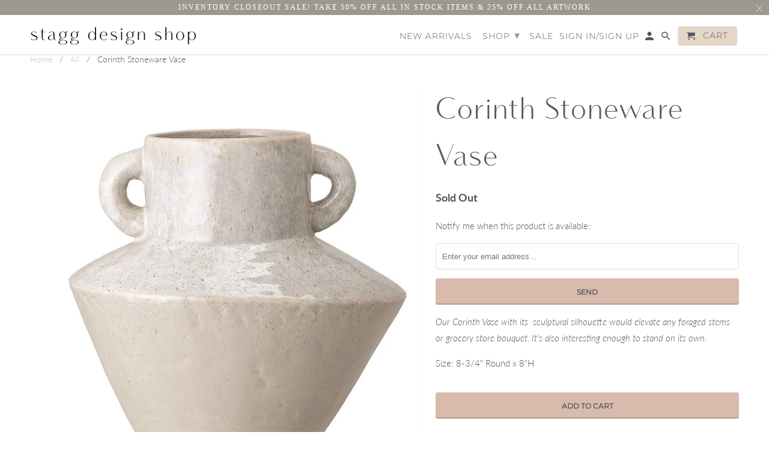

--- FILE ---
content_type: text/html; charset=utf-8
request_url: https://staggdesignshop.com/products/corinth-stoneware-vase
body_size: 23587
content:
<!DOCTYPE html>
<html lang="en">

  <script>
  (function(w, d, t, h, s, n) {
    w.FlodeskObject = n;
    var fn = function() {
      (w[n].q = w[n].q || []).push(arguments);
    };
    w[n] = w[n] || fn;
    var f = d.getElementsByTagName(t)[0];
    var v = '?v=' + Math.floor(new Date().getTime() / (120 * 1000)) * 60;
    var sm = d.createElement(t);
    sm.async = true;
    sm.type = 'module';
    sm.src = h + s + '.mjs' + v;
    f.parentNode.insertBefore(sm, f);
    var sn = d.createElement(t);
    sn.async = true;
    sn.noModule = true;
    sn.src = h + s + '.js' + v;
    f.parentNode.insertBefore(sn, f);
  })(window, document, 'script', 'https://assets.flodesk.com', '/universal', 'fd');
</script>
<script>
  window.fd('form', {
    formId: '657750eba74ac87bc4718d2e'
  });
</script>
  <head>
    <!-- Global site tag (gtag.js) - Google Analytics -->
<script async src="https://www.googletagmanager.com/gtag/js?id=G-33LJVMJVL8"></script>
<script>
  window.dataLayer = window.dataLayer || [];
  function gtag(){dataLayer.push(arguments);}
  gtag('js', new Date());

  gtag('config', 'G-33LJVMJVL8');
</script>
    <script src="//www.powr.io/powr.js" external-type="shopify" powr-load="sync"></script>
    <meta charset="utf-8">
    <meta http-equiv="cleartype" content="on">
    <meta name="robots" content="index,follow">

    
    <title>Corinth Stoneware Vase - Stagg Design Shop</title>

    
      <meta name="description" content="Our Corinth Vase with its  sculptural silhouette would elevate any foraged stems or grocery store bouquet. It&#39;s also interesting enough to stand on its own. Size: 8-3/4&quot; Round x 8&quot;H" />
    

    

<meta name="author" content="Stagg Design Shop">
<meta property="og:url" content="https://staggdesignshop.com/products/corinth-stoneware-vase">
<meta property="og:site_name" content="Stagg Design Shop">


  <meta property="og:type" content="product">
  <meta property="og:title" content="Corinth Stoneware Vase">
  
    <meta property="og:image" content="http://staggdesignshop.com/cdn/shop/products/ah1206_600x.jpg?v=1602781286">
    <meta property="og:image:secure_url" content="https://staggdesignshop.com/cdn/shop/products/ah1206_600x.jpg?v=1602781286">
    
  
  <meta property="og:price:amount" content="46.50">
  <meta property="og:price:currency" content="USD">


  <meta property="og:description" content="Our Corinth Vase with its  sculptural silhouette would elevate any foraged stems or grocery store bouquet. It&#39;s also interesting enough to stand on its own. Size: 8-3/4&quot; Round x 8&quot;H">




  <meta name="twitter:site" content="@staggdesignshop">

<meta name="twitter:card" content="summary">

  <meta name="twitter:title" content="Corinth Stoneware Vase">
  <meta name="twitter:description" content="Our Corinth Vase with its  sculptural silhouette would elevate any foraged stems or grocery store bouquet. It&#39;s also interesting enough to stand on its own.
Size: 8-3/4&quot; Round x 8&quot;H">
  <meta name="twitter:image" content="https://staggdesignshop.com/cdn/shop/products/ah1206_240x.jpg?v=1602781286">
  <meta name="twitter:image:width" content="240">
  <meta name="twitter:image:height" content="240">



    
    

    <!-- Mobile Specific Metas -->
    <meta name="HandheldFriendly" content="True">
    <meta name="MobileOptimized" content="320">
    <meta name="viewport" content="width=device-width,initial-scale=1">
    <meta name="theme-color" content="rgba(0,0,0,0)">

    <!-- Stylesheets for Retina 4.5.9 -->
    <link href="//staggdesignshop.com/cdn/shop/t/13/assets/styles.scss.css?v=178036952825926903051759260328" rel="stylesheet" type="text/css" media="all" />
    <!--[if lte IE 9]>
      <link href="//staggdesignshop.com/cdn/shop/t/13/assets/ie.css?v=16370617434440559491615452360" rel="stylesheet" type="text/css" media="all" />
    <![endif]-->

     
      <link rel="shortcut icon" type="image/x-icon" href="//staggdesignshop.com/cdn/shop/files/staggdarkantler-18_180x180.png?v=1613729624">
      <link rel="apple-touch-icon" href="//staggdesignshop.com/cdn/shop/files/staggdarkantler-18_180x180.png?v=1613729624"/>
      <link rel="apple-touch-icon" sizes="72x72" href="//staggdesignshop.com/cdn/shop/files/staggdarkantler-18_72x72.png?v=1613729624"/>
      <link rel="apple-touch-icon" sizes="114x114" href="//staggdesignshop.com/cdn/shop/files/staggdarkantler-18_114x114.png?v=1613729624"/>
      <link rel="apple-touch-icon" sizes="180x180" href="//staggdesignshop.com/cdn/shop/files/staggdarkantler-18_180x180.png?v=1613729624"/>
      <link rel="apple-touch-icon" sizes="228x228" href="//staggdesignshop.com/cdn/shop/files/staggdarkantler-18_228x228.png?v=1613729624"/>
    

    <link rel="canonical" href="https://staggdesignshop.com/products/corinth-stoneware-vase" />

    

    <script src="//staggdesignshop.com/cdn/shop/t/13/assets/app.js?v=5075242884178815431618429555" type="text/javascript"></script>
    <script>window.performance && window.performance.mark && window.performance.mark('shopify.content_for_header.start');</script><meta name="google-site-verification" content="z4F78FhP01IoRIaMv17-oKL0ADh_Z10l9u12VXb5Y-o">
<meta id="shopify-digital-wallet" name="shopify-digital-wallet" content="/13790667/digital_wallets/dialog">
<meta name="shopify-checkout-api-token" content="624ff5450ceb8c615559b72ccdb336aa">
<link rel="alternate" type="application/json+oembed" href="https://staggdesignshop.com/products/corinth-stoneware-vase.oembed">
<script async="async" src="/checkouts/internal/preloads.js?locale=en-US"></script>
<link rel="preconnect" href="https://shop.app" crossorigin="anonymous">
<script async="async" src="https://shop.app/checkouts/internal/preloads.js?locale=en-US&shop_id=13790667" crossorigin="anonymous"></script>
<script id="apple-pay-shop-capabilities" type="application/json">{"shopId":13790667,"countryCode":"US","currencyCode":"USD","merchantCapabilities":["supports3DS"],"merchantId":"gid:\/\/shopify\/Shop\/13790667","merchantName":"Stagg Design Shop","requiredBillingContactFields":["postalAddress","email"],"requiredShippingContactFields":["postalAddress","email"],"shippingType":"shipping","supportedNetworks":["visa","masterCard","amex","discover","elo","jcb"],"total":{"type":"pending","label":"Stagg Design Shop","amount":"1.00"},"shopifyPaymentsEnabled":true,"supportsSubscriptions":true}</script>
<script id="shopify-features" type="application/json">{"accessToken":"624ff5450ceb8c615559b72ccdb336aa","betas":["rich-media-storefront-analytics"],"domain":"staggdesignshop.com","predictiveSearch":true,"shopId":13790667,"locale":"en"}</script>
<script>var Shopify = Shopify || {};
Shopify.shop = "stagg-design-shop.myshopify.com";
Shopify.locale = "en";
Shopify.currency = {"active":"USD","rate":"1.0"};
Shopify.country = "US";
Shopify.theme = {"name":"ITG WORK SF Edits - Retina","id":120147542089,"schema_name":"Retina","schema_version":"4.5.9","theme_store_id":null,"role":"main"};
Shopify.theme.handle = "null";
Shopify.theme.style = {"id":null,"handle":null};
Shopify.cdnHost = "staggdesignshop.com/cdn";
Shopify.routes = Shopify.routes || {};
Shopify.routes.root = "/";</script>
<script type="module">!function(o){(o.Shopify=o.Shopify||{}).modules=!0}(window);</script>
<script>!function(o){function n(){var o=[];function n(){o.push(Array.prototype.slice.apply(arguments))}return n.q=o,n}var t=o.Shopify=o.Shopify||{};t.loadFeatures=n(),t.autoloadFeatures=n()}(window);</script>
<script>
  window.ShopifyPay = window.ShopifyPay || {};
  window.ShopifyPay.apiHost = "shop.app\/pay";
  window.ShopifyPay.redirectState = null;
</script>
<script id="shop-js-analytics" type="application/json">{"pageType":"product"}</script>
<script defer="defer" async type="module" src="//staggdesignshop.com/cdn/shopifycloud/shop-js/modules/v2/client.init-shop-cart-sync_BT-GjEfc.en.esm.js"></script>
<script defer="defer" async type="module" src="//staggdesignshop.com/cdn/shopifycloud/shop-js/modules/v2/chunk.common_D58fp_Oc.esm.js"></script>
<script defer="defer" async type="module" src="//staggdesignshop.com/cdn/shopifycloud/shop-js/modules/v2/chunk.modal_xMitdFEc.esm.js"></script>
<script type="module">
  await import("//staggdesignshop.com/cdn/shopifycloud/shop-js/modules/v2/client.init-shop-cart-sync_BT-GjEfc.en.esm.js");
await import("//staggdesignshop.com/cdn/shopifycloud/shop-js/modules/v2/chunk.common_D58fp_Oc.esm.js");
await import("//staggdesignshop.com/cdn/shopifycloud/shop-js/modules/v2/chunk.modal_xMitdFEc.esm.js");

  window.Shopify.SignInWithShop?.initShopCartSync?.({"fedCMEnabled":true,"windoidEnabled":true});

</script>
<script>
  window.Shopify = window.Shopify || {};
  if (!window.Shopify.featureAssets) window.Shopify.featureAssets = {};
  window.Shopify.featureAssets['shop-js'] = {"shop-cart-sync":["modules/v2/client.shop-cart-sync_DZOKe7Ll.en.esm.js","modules/v2/chunk.common_D58fp_Oc.esm.js","modules/v2/chunk.modal_xMitdFEc.esm.js"],"init-fed-cm":["modules/v2/client.init-fed-cm_B6oLuCjv.en.esm.js","modules/v2/chunk.common_D58fp_Oc.esm.js","modules/v2/chunk.modal_xMitdFEc.esm.js"],"shop-cash-offers":["modules/v2/client.shop-cash-offers_D2sdYoxE.en.esm.js","modules/v2/chunk.common_D58fp_Oc.esm.js","modules/v2/chunk.modal_xMitdFEc.esm.js"],"shop-login-button":["modules/v2/client.shop-login-button_QeVjl5Y3.en.esm.js","modules/v2/chunk.common_D58fp_Oc.esm.js","modules/v2/chunk.modal_xMitdFEc.esm.js"],"pay-button":["modules/v2/client.pay-button_DXTOsIq6.en.esm.js","modules/v2/chunk.common_D58fp_Oc.esm.js","modules/v2/chunk.modal_xMitdFEc.esm.js"],"shop-button":["modules/v2/client.shop-button_DQZHx9pm.en.esm.js","modules/v2/chunk.common_D58fp_Oc.esm.js","modules/v2/chunk.modal_xMitdFEc.esm.js"],"avatar":["modules/v2/client.avatar_BTnouDA3.en.esm.js"],"init-windoid":["modules/v2/client.init-windoid_CR1B-cfM.en.esm.js","modules/v2/chunk.common_D58fp_Oc.esm.js","modules/v2/chunk.modal_xMitdFEc.esm.js"],"init-shop-for-new-customer-accounts":["modules/v2/client.init-shop-for-new-customer-accounts_C_vY_xzh.en.esm.js","modules/v2/client.shop-login-button_QeVjl5Y3.en.esm.js","modules/v2/chunk.common_D58fp_Oc.esm.js","modules/v2/chunk.modal_xMitdFEc.esm.js"],"init-shop-email-lookup-coordinator":["modules/v2/client.init-shop-email-lookup-coordinator_BI7n9ZSv.en.esm.js","modules/v2/chunk.common_D58fp_Oc.esm.js","modules/v2/chunk.modal_xMitdFEc.esm.js"],"init-shop-cart-sync":["modules/v2/client.init-shop-cart-sync_BT-GjEfc.en.esm.js","modules/v2/chunk.common_D58fp_Oc.esm.js","modules/v2/chunk.modal_xMitdFEc.esm.js"],"shop-toast-manager":["modules/v2/client.shop-toast-manager_DiYdP3xc.en.esm.js","modules/v2/chunk.common_D58fp_Oc.esm.js","modules/v2/chunk.modal_xMitdFEc.esm.js"],"init-customer-accounts":["modules/v2/client.init-customer-accounts_D9ZNqS-Q.en.esm.js","modules/v2/client.shop-login-button_QeVjl5Y3.en.esm.js","modules/v2/chunk.common_D58fp_Oc.esm.js","modules/v2/chunk.modal_xMitdFEc.esm.js"],"init-customer-accounts-sign-up":["modules/v2/client.init-customer-accounts-sign-up_iGw4briv.en.esm.js","modules/v2/client.shop-login-button_QeVjl5Y3.en.esm.js","modules/v2/chunk.common_D58fp_Oc.esm.js","modules/v2/chunk.modal_xMitdFEc.esm.js"],"shop-follow-button":["modules/v2/client.shop-follow-button_CqMgW2wH.en.esm.js","modules/v2/chunk.common_D58fp_Oc.esm.js","modules/v2/chunk.modal_xMitdFEc.esm.js"],"checkout-modal":["modules/v2/client.checkout-modal_xHeaAweL.en.esm.js","modules/v2/chunk.common_D58fp_Oc.esm.js","modules/v2/chunk.modal_xMitdFEc.esm.js"],"shop-login":["modules/v2/client.shop-login_D91U-Q7h.en.esm.js","modules/v2/chunk.common_D58fp_Oc.esm.js","modules/v2/chunk.modal_xMitdFEc.esm.js"],"lead-capture":["modules/v2/client.lead-capture_BJmE1dJe.en.esm.js","modules/v2/chunk.common_D58fp_Oc.esm.js","modules/v2/chunk.modal_xMitdFEc.esm.js"],"payment-terms":["modules/v2/client.payment-terms_Ci9AEqFq.en.esm.js","modules/v2/chunk.common_D58fp_Oc.esm.js","modules/v2/chunk.modal_xMitdFEc.esm.js"]};
</script>
<script>(function() {
  var isLoaded = false;
  function asyncLoad() {
    if (isLoaded) return;
    isLoaded = true;
    var urls = ["\/\/www.powr.io\/powr.js?powr-token=stagg-design-shop.myshopify.com\u0026external-type=shopify\u0026shop=stagg-design-shop.myshopify.com"];
    for (var i = 0; i < urls.length; i++) {
      var s = document.createElement('script');
      s.type = 'text/javascript';
      s.async = true;
      s.src = urls[i];
      var x = document.getElementsByTagName('script')[0];
      x.parentNode.insertBefore(s, x);
    }
  };
  if(window.attachEvent) {
    window.attachEvent('onload', asyncLoad);
  } else {
    window.addEventListener('load', asyncLoad, false);
  }
})();</script>
<script id="__st">var __st={"a":13790667,"offset":-25200,"reqid":"4f861850-6a87-4a9d-a31e-295744c796f4-1769453385","pageurl":"staggdesignshop.com\/products\/corinth-stoneware-vase","u":"57b285f1a620","p":"product","rtyp":"product","rid":4574025187401};</script>
<script>window.ShopifyPaypalV4VisibilityTracking = true;</script>
<script id="captcha-bootstrap">!function(){'use strict';const t='contact',e='account',n='new_comment',o=[[t,t],['blogs',n],['comments',n],[t,'customer']],c=[[e,'customer_login'],[e,'guest_login'],[e,'recover_customer_password'],[e,'create_customer']],r=t=>t.map((([t,e])=>`form[action*='/${t}']:not([data-nocaptcha='true']) input[name='form_type'][value='${e}']`)).join(','),a=t=>()=>t?[...document.querySelectorAll(t)].map((t=>t.form)):[];function s(){const t=[...o],e=r(t);return a(e)}const i='password',u='form_key',d=['recaptcha-v3-token','g-recaptcha-response','h-captcha-response',i],f=()=>{try{return window.sessionStorage}catch{return}},m='__shopify_v',_=t=>t.elements[u];function p(t,e,n=!1){try{const o=window.sessionStorage,c=JSON.parse(o.getItem(e)),{data:r}=function(t){const{data:e,action:n}=t;return t[m]||n?{data:e,action:n}:{data:t,action:n}}(c);for(const[e,n]of Object.entries(r))t.elements[e]&&(t.elements[e].value=n);n&&o.removeItem(e)}catch(o){console.error('form repopulation failed',{error:o})}}const l='form_type',E='cptcha';function T(t){t.dataset[E]=!0}const w=window,h=w.document,L='Shopify',v='ce_forms',y='captcha';let A=!1;((t,e)=>{const n=(g='f06e6c50-85a8-45c8-87d0-21a2b65856fe',I='https://cdn.shopify.com/shopifycloud/storefront-forms-hcaptcha/ce_storefront_forms_captcha_hcaptcha.v1.5.2.iife.js',D={infoText:'Protected by hCaptcha',privacyText:'Privacy',termsText:'Terms'},(t,e,n)=>{const o=w[L][v],c=o.bindForm;if(c)return c(t,g,e,D).then(n);var r;o.q.push([[t,g,e,D],n]),r=I,A||(h.body.append(Object.assign(h.createElement('script'),{id:'captcha-provider',async:!0,src:r})),A=!0)});var g,I,D;w[L]=w[L]||{},w[L][v]=w[L][v]||{},w[L][v].q=[],w[L][y]=w[L][y]||{},w[L][y].protect=function(t,e){n(t,void 0,e),T(t)},Object.freeze(w[L][y]),function(t,e,n,w,h,L){const[v,y,A,g]=function(t,e,n){const i=e?o:[],u=t?c:[],d=[...i,...u],f=r(d),m=r(i),_=r(d.filter((([t,e])=>n.includes(e))));return[a(f),a(m),a(_),s()]}(w,h,L),I=t=>{const e=t.target;return e instanceof HTMLFormElement?e:e&&e.form},D=t=>v().includes(t);t.addEventListener('submit',(t=>{const e=I(t);if(!e)return;const n=D(e)&&!e.dataset.hcaptchaBound&&!e.dataset.recaptchaBound,o=_(e),c=g().includes(e)&&(!o||!o.value);(n||c)&&t.preventDefault(),c&&!n&&(function(t){try{if(!f())return;!function(t){const e=f();if(!e)return;const n=_(t);if(!n)return;const o=n.value;o&&e.removeItem(o)}(t);const e=Array.from(Array(32),(()=>Math.random().toString(36)[2])).join('');!function(t,e){_(t)||t.append(Object.assign(document.createElement('input'),{type:'hidden',name:u})),t.elements[u].value=e}(t,e),function(t,e){const n=f();if(!n)return;const o=[...t.querySelectorAll(`input[type='${i}']`)].map((({name:t})=>t)),c=[...d,...o],r={};for(const[a,s]of new FormData(t).entries())c.includes(a)||(r[a]=s);n.setItem(e,JSON.stringify({[m]:1,action:t.action,data:r}))}(t,e)}catch(e){console.error('failed to persist form',e)}}(e),e.submit())}));const S=(t,e)=>{t&&!t.dataset[E]&&(n(t,e.some((e=>e===t))),T(t))};for(const o of['focusin','change'])t.addEventListener(o,(t=>{const e=I(t);D(e)&&S(e,y())}));const B=e.get('form_key'),M=e.get(l),P=B&&M;t.addEventListener('DOMContentLoaded',(()=>{const t=y();if(P)for(const e of t)e.elements[l].value===M&&p(e,B);[...new Set([...A(),...v().filter((t=>'true'===t.dataset.shopifyCaptcha))])].forEach((e=>S(e,t)))}))}(h,new URLSearchParams(w.location.search),n,t,e,['guest_login'])})(!0,!0)}();</script>
<script integrity="sha256-4kQ18oKyAcykRKYeNunJcIwy7WH5gtpwJnB7kiuLZ1E=" data-source-attribution="shopify.loadfeatures" defer="defer" src="//staggdesignshop.com/cdn/shopifycloud/storefront/assets/storefront/load_feature-a0a9edcb.js" crossorigin="anonymous"></script>
<script crossorigin="anonymous" defer="defer" src="//staggdesignshop.com/cdn/shopifycloud/storefront/assets/shopify_pay/storefront-65b4c6d7.js?v=20250812"></script>
<script data-source-attribution="shopify.dynamic_checkout.dynamic.init">var Shopify=Shopify||{};Shopify.PaymentButton=Shopify.PaymentButton||{isStorefrontPortableWallets:!0,init:function(){window.Shopify.PaymentButton.init=function(){};var t=document.createElement("script");t.src="https://staggdesignshop.com/cdn/shopifycloud/portable-wallets/latest/portable-wallets.en.js",t.type="module",document.head.appendChild(t)}};
</script>
<script data-source-attribution="shopify.dynamic_checkout.buyer_consent">
  function portableWalletsHideBuyerConsent(e){var t=document.getElementById("shopify-buyer-consent"),n=document.getElementById("shopify-subscription-policy-button");t&&n&&(t.classList.add("hidden"),t.setAttribute("aria-hidden","true"),n.removeEventListener("click",e))}function portableWalletsShowBuyerConsent(e){var t=document.getElementById("shopify-buyer-consent"),n=document.getElementById("shopify-subscription-policy-button");t&&n&&(t.classList.remove("hidden"),t.removeAttribute("aria-hidden"),n.addEventListener("click",e))}window.Shopify?.PaymentButton&&(window.Shopify.PaymentButton.hideBuyerConsent=portableWalletsHideBuyerConsent,window.Shopify.PaymentButton.showBuyerConsent=portableWalletsShowBuyerConsent);
</script>
<script data-source-attribution="shopify.dynamic_checkout.cart.bootstrap">document.addEventListener("DOMContentLoaded",(function(){function t(){return document.querySelector("shopify-accelerated-checkout-cart, shopify-accelerated-checkout")}if(t())Shopify.PaymentButton.init();else{new MutationObserver((function(e,n){t()&&(Shopify.PaymentButton.init(),n.disconnect())})).observe(document.body,{childList:!0,subtree:!0})}}));
</script>
<link id="shopify-accelerated-checkout-styles" rel="stylesheet" media="screen" href="https://staggdesignshop.com/cdn/shopifycloud/portable-wallets/latest/accelerated-checkout-backwards-compat.css" crossorigin="anonymous">
<style id="shopify-accelerated-checkout-cart">
        #shopify-buyer-consent {
  margin-top: 1em;
  display: inline-block;
  width: 100%;
}

#shopify-buyer-consent.hidden {
  display: none;
}

#shopify-subscription-policy-button {
  background: none;
  border: none;
  padding: 0;
  text-decoration: underline;
  font-size: inherit;
  cursor: pointer;
}

#shopify-subscription-policy-button::before {
  box-shadow: none;
}

      </style>

<script>window.performance && window.performance.mark && window.performance.mark('shopify.content_for_header.end');</script>

    <noscript>
      <style>
        img.lazyload[data-sizes="auto"] {
          display: none !important;
        }
        .lazyload--mirage+.transition-helper {
          display: none;
        }
        .image__fallback {
          width: 100vw;
          display: block !important;
          max-width: 100vw !important;
          margin-bottom: 0;
        }
        .product_section:not(.product_slideshow_animation--slide) .flexslider.product_gallery .slides li {
          display: block !important;
        }
        .no-js-only {
          display: inherit !important;
        }
        .icon-cart.cart-button {
          display: none;
        }
        .lazyload {
          opacity: 1;
          -webkit-filter: blur(0);
          filter: blur(0);
        }
        .animate_right,
        .animate_left,
        .animate_up,
        .animate_down {
          opacity: 1;
        }
        .flexslider .slides>li {
          display: block;
        }
        .product_section .product_form {
          opacity: 1;
        }
        .multi_select,
        form .select {
          display: block !important;
        }
        .swatch_options {
          display: none;
        }
        .primary_logo {
          display: block;
        }
      </style>
    </noscript>
    <!-- Hotjar Tracking Code for Stagg Design -->
<script>
    (function(h,o,t,j,a,r){
        h.hj=h.hj||function(){(h.hj.q=h.hj.q||[]).push(arguments)};
        h._hjSettings={hjid:2425120,hjsv:6};
        a=o.getElementsByTagName('head')[0];
        r=o.createElement('script');r.async=1;
        r.src=t+h._hjSettings.hjid+j+h._hjSettings.hjsv;
        a.appendChild(r);
    })(window,document,'https://static.hotjar.com/c/hotjar-','.js?sv=');
</script>
  <link href="https://monorail-edge.shopifysvc.com" rel="dns-prefetch">
<script>(function(){if ("sendBeacon" in navigator && "performance" in window) {try {var session_token_from_headers = performance.getEntriesByType('navigation')[0].serverTiming.find(x => x.name == '_s').description;} catch {var session_token_from_headers = undefined;}var session_cookie_matches = document.cookie.match(/_shopify_s=([^;]*)/);var session_token_from_cookie = session_cookie_matches && session_cookie_matches.length === 2 ? session_cookie_matches[1] : "";var session_token = session_token_from_headers || session_token_from_cookie || "";function handle_abandonment_event(e) {var entries = performance.getEntries().filter(function(entry) {return /monorail-edge.shopifysvc.com/.test(entry.name);});if (!window.abandonment_tracked && entries.length === 0) {window.abandonment_tracked = true;var currentMs = Date.now();var navigation_start = performance.timing.navigationStart;var payload = {shop_id: 13790667,url: window.location.href,navigation_start,duration: currentMs - navigation_start,session_token,page_type: "product"};window.navigator.sendBeacon("https://monorail-edge.shopifysvc.com/v1/produce", JSON.stringify({schema_id: "online_store_buyer_site_abandonment/1.1",payload: payload,metadata: {event_created_at_ms: currentMs,event_sent_at_ms: currentMs}}));}}window.addEventListener('pagehide', handle_abandonment_event);}}());</script>
<script id="web-pixels-manager-setup">(function e(e,d,r,n,o){if(void 0===o&&(o={}),!Boolean(null===(a=null===(i=window.Shopify)||void 0===i?void 0:i.analytics)||void 0===a?void 0:a.replayQueue)){var i,a;window.Shopify=window.Shopify||{};var t=window.Shopify;t.analytics=t.analytics||{};var s=t.analytics;s.replayQueue=[],s.publish=function(e,d,r){return s.replayQueue.push([e,d,r]),!0};try{self.performance.mark("wpm:start")}catch(e){}var l=function(){var e={modern:/Edge?\/(1{2}[4-9]|1[2-9]\d|[2-9]\d{2}|\d{4,})\.\d+(\.\d+|)|Firefox\/(1{2}[4-9]|1[2-9]\d|[2-9]\d{2}|\d{4,})\.\d+(\.\d+|)|Chrom(ium|e)\/(9{2}|\d{3,})\.\d+(\.\d+|)|(Maci|X1{2}).+ Version\/(15\.\d+|(1[6-9]|[2-9]\d|\d{3,})\.\d+)([,.]\d+|)( \(\w+\)|)( Mobile\/\w+|) Safari\/|Chrome.+OPR\/(9{2}|\d{3,})\.\d+\.\d+|(CPU[ +]OS|iPhone[ +]OS|CPU[ +]iPhone|CPU IPhone OS|CPU iPad OS)[ +]+(15[._]\d+|(1[6-9]|[2-9]\d|\d{3,})[._]\d+)([._]\d+|)|Android:?[ /-](13[3-9]|1[4-9]\d|[2-9]\d{2}|\d{4,})(\.\d+|)(\.\d+|)|Android.+Firefox\/(13[5-9]|1[4-9]\d|[2-9]\d{2}|\d{4,})\.\d+(\.\d+|)|Android.+Chrom(ium|e)\/(13[3-9]|1[4-9]\d|[2-9]\d{2}|\d{4,})\.\d+(\.\d+|)|SamsungBrowser\/([2-9]\d|\d{3,})\.\d+/,legacy:/Edge?\/(1[6-9]|[2-9]\d|\d{3,})\.\d+(\.\d+|)|Firefox\/(5[4-9]|[6-9]\d|\d{3,})\.\d+(\.\d+|)|Chrom(ium|e)\/(5[1-9]|[6-9]\d|\d{3,})\.\d+(\.\d+|)([\d.]+$|.*Safari\/(?![\d.]+ Edge\/[\d.]+$))|(Maci|X1{2}).+ Version\/(10\.\d+|(1[1-9]|[2-9]\d|\d{3,})\.\d+)([,.]\d+|)( \(\w+\)|)( Mobile\/\w+|) Safari\/|Chrome.+OPR\/(3[89]|[4-9]\d|\d{3,})\.\d+\.\d+|(CPU[ +]OS|iPhone[ +]OS|CPU[ +]iPhone|CPU IPhone OS|CPU iPad OS)[ +]+(10[._]\d+|(1[1-9]|[2-9]\d|\d{3,})[._]\d+)([._]\d+|)|Android:?[ /-](13[3-9]|1[4-9]\d|[2-9]\d{2}|\d{4,})(\.\d+|)(\.\d+|)|Mobile Safari.+OPR\/([89]\d|\d{3,})\.\d+\.\d+|Android.+Firefox\/(13[5-9]|1[4-9]\d|[2-9]\d{2}|\d{4,})\.\d+(\.\d+|)|Android.+Chrom(ium|e)\/(13[3-9]|1[4-9]\d|[2-9]\d{2}|\d{4,})\.\d+(\.\d+|)|Android.+(UC? ?Browser|UCWEB|U3)[ /]?(15\.([5-9]|\d{2,})|(1[6-9]|[2-9]\d|\d{3,})\.\d+)\.\d+|SamsungBrowser\/(5\.\d+|([6-9]|\d{2,})\.\d+)|Android.+MQ{2}Browser\/(14(\.(9|\d{2,})|)|(1[5-9]|[2-9]\d|\d{3,})(\.\d+|))(\.\d+|)|K[Aa][Ii]OS\/(3\.\d+|([4-9]|\d{2,})\.\d+)(\.\d+|)/},d=e.modern,r=e.legacy,n=navigator.userAgent;return n.match(d)?"modern":n.match(r)?"legacy":"unknown"}(),u="modern"===l?"modern":"legacy",c=(null!=n?n:{modern:"",legacy:""})[u],f=function(e){return[e.baseUrl,"/wpm","/b",e.hashVersion,"modern"===e.buildTarget?"m":"l",".js"].join("")}({baseUrl:d,hashVersion:r,buildTarget:u}),m=function(e){var d=e.version,r=e.bundleTarget,n=e.surface,o=e.pageUrl,i=e.monorailEndpoint;return{emit:function(e){var a=e.status,t=e.errorMsg,s=(new Date).getTime(),l=JSON.stringify({metadata:{event_sent_at_ms:s},events:[{schema_id:"web_pixels_manager_load/3.1",payload:{version:d,bundle_target:r,page_url:o,status:a,surface:n,error_msg:t},metadata:{event_created_at_ms:s}}]});if(!i)return console&&console.warn&&console.warn("[Web Pixels Manager] No Monorail endpoint provided, skipping logging."),!1;try{return self.navigator.sendBeacon.bind(self.navigator)(i,l)}catch(e){}var u=new XMLHttpRequest;try{return u.open("POST",i,!0),u.setRequestHeader("Content-Type","text/plain"),u.send(l),!0}catch(e){return console&&console.warn&&console.warn("[Web Pixels Manager] Got an unhandled error while logging to Monorail."),!1}}}}({version:r,bundleTarget:l,surface:e.surface,pageUrl:self.location.href,monorailEndpoint:e.monorailEndpoint});try{o.browserTarget=l,function(e){var d=e.src,r=e.async,n=void 0===r||r,o=e.onload,i=e.onerror,a=e.sri,t=e.scriptDataAttributes,s=void 0===t?{}:t,l=document.createElement("script"),u=document.querySelector("head"),c=document.querySelector("body");if(l.async=n,l.src=d,a&&(l.integrity=a,l.crossOrigin="anonymous"),s)for(var f in s)if(Object.prototype.hasOwnProperty.call(s,f))try{l.dataset[f]=s[f]}catch(e){}if(o&&l.addEventListener("load",o),i&&l.addEventListener("error",i),u)u.appendChild(l);else{if(!c)throw new Error("Did not find a head or body element to append the script");c.appendChild(l)}}({src:f,async:!0,onload:function(){if(!function(){var e,d;return Boolean(null===(d=null===(e=window.Shopify)||void 0===e?void 0:e.analytics)||void 0===d?void 0:d.initialized)}()){var d=window.webPixelsManager.init(e)||void 0;if(d){var r=window.Shopify.analytics;r.replayQueue.forEach((function(e){var r=e[0],n=e[1],o=e[2];d.publishCustomEvent(r,n,o)})),r.replayQueue=[],r.publish=d.publishCustomEvent,r.visitor=d.visitor,r.initialized=!0}}},onerror:function(){return m.emit({status:"failed",errorMsg:"".concat(f," has failed to load")})},sri:function(e){var d=/^sha384-[A-Za-z0-9+/=]+$/;return"string"==typeof e&&d.test(e)}(c)?c:"",scriptDataAttributes:o}),m.emit({status:"loading"})}catch(e){m.emit({status:"failed",errorMsg:(null==e?void 0:e.message)||"Unknown error"})}}})({shopId: 13790667,storefrontBaseUrl: "https://staggdesignshop.com",extensionsBaseUrl: "https://extensions.shopifycdn.com/cdn/shopifycloud/web-pixels-manager",monorailEndpoint: "https://monorail-edge.shopifysvc.com/unstable/produce_batch",surface: "storefront-renderer",enabledBetaFlags: ["2dca8a86"],webPixelsConfigList: [{"id":"332922953","configuration":"{\"config\":\"{\\\"pixel_id\\\":\\\"G-33LJVMJVL8\\\",\\\"target_country\\\":\\\"US\\\",\\\"gtag_events\\\":[{\\\"type\\\":\\\"begin_checkout\\\",\\\"action_label\\\":\\\"G-33LJVMJVL8\\\"},{\\\"type\\\":\\\"search\\\",\\\"action_label\\\":\\\"G-33LJVMJVL8\\\"},{\\\"type\\\":\\\"view_item\\\",\\\"action_label\\\":[\\\"G-33LJVMJVL8\\\",\\\"MC-T5PBRZRZTB\\\"]},{\\\"type\\\":\\\"purchase\\\",\\\"action_label\\\":[\\\"G-33LJVMJVL8\\\",\\\"MC-T5PBRZRZTB\\\"]},{\\\"type\\\":\\\"page_view\\\",\\\"action_label\\\":[\\\"G-33LJVMJVL8\\\",\\\"MC-T5PBRZRZTB\\\"]},{\\\"type\\\":\\\"add_payment_info\\\",\\\"action_label\\\":\\\"G-33LJVMJVL8\\\"},{\\\"type\\\":\\\"add_to_cart\\\",\\\"action_label\\\":\\\"G-33LJVMJVL8\\\"}],\\\"enable_monitoring_mode\\\":false}\"}","eventPayloadVersion":"v1","runtimeContext":"OPEN","scriptVersion":"b2a88bafab3e21179ed38636efcd8a93","type":"APP","apiClientId":1780363,"privacyPurposes":[],"dataSharingAdjustments":{"protectedCustomerApprovalScopes":["read_customer_address","read_customer_email","read_customer_name","read_customer_personal_data","read_customer_phone"]}},{"id":"91586633","configuration":"{\"pixel_id\":\"385157615528733\",\"pixel_type\":\"facebook_pixel\",\"metaapp_system_user_token\":\"-\"}","eventPayloadVersion":"v1","runtimeContext":"OPEN","scriptVersion":"ca16bc87fe92b6042fbaa3acc2fbdaa6","type":"APP","apiClientId":2329312,"privacyPurposes":["ANALYTICS","MARKETING","SALE_OF_DATA"],"dataSharingAdjustments":{"protectedCustomerApprovalScopes":["read_customer_address","read_customer_email","read_customer_name","read_customer_personal_data","read_customer_phone"]}},{"id":"75038793","eventPayloadVersion":"v1","runtimeContext":"LAX","scriptVersion":"1","type":"CUSTOM","privacyPurposes":["ANALYTICS"],"name":"Google Analytics tag (migrated)"},{"id":"shopify-app-pixel","configuration":"{}","eventPayloadVersion":"v1","runtimeContext":"STRICT","scriptVersion":"0450","apiClientId":"shopify-pixel","type":"APP","privacyPurposes":["ANALYTICS","MARKETING"]},{"id":"shopify-custom-pixel","eventPayloadVersion":"v1","runtimeContext":"LAX","scriptVersion":"0450","apiClientId":"shopify-pixel","type":"CUSTOM","privacyPurposes":["ANALYTICS","MARKETING"]}],isMerchantRequest: false,initData: {"shop":{"name":"Stagg Design Shop","paymentSettings":{"currencyCode":"USD"},"myshopifyDomain":"stagg-design-shop.myshopify.com","countryCode":"US","storefrontUrl":"https:\/\/staggdesignshop.com"},"customer":null,"cart":null,"checkout":null,"productVariants":[{"price":{"amount":46.5,"currencyCode":"USD"},"product":{"title":"Corinth Stoneware Vase","vendor":"Stagg Design Shop","id":"4574025187401","untranslatedTitle":"Corinth Stoneware Vase","url":"\/products\/corinth-stoneware-vase","type":"Home Decor"},"id":"31839597035593","image":{"src":"\/\/staggdesignshop.com\/cdn\/shop\/products\/ah1206.jpg?v=1602781286"},"sku":"","title":"Default Title","untranslatedTitle":"Default Title"}],"purchasingCompany":null},},"https://staggdesignshop.com/cdn","fcfee988w5aeb613cpc8e4bc33m6693e112",{"modern":"","legacy":""},{"shopId":"13790667","storefrontBaseUrl":"https:\/\/staggdesignshop.com","extensionBaseUrl":"https:\/\/extensions.shopifycdn.com\/cdn\/shopifycloud\/web-pixels-manager","surface":"storefront-renderer","enabledBetaFlags":"[\"2dca8a86\"]","isMerchantRequest":"false","hashVersion":"fcfee988w5aeb613cpc8e4bc33m6693e112","publish":"custom","events":"[[\"page_viewed\",{}],[\"product_viewed\",{\"productVariant\":{\"price\":{\"amount\":46.5,\"currencyCode\":\"USD\"},\"product\":{\"title\":\"Corinth Stoneware Vase\",\"vendor\":\"Stagg Design Shop\",\"id\":\"4574025187401\",\"untranslatedTitle\":\"Corinth Stoneware Vase\",\"url\":\"\/products\/corinth-stoneware-vase\",\"type\":\"Home Decor\"},\"id\":\"31839597035593\",\"image\":{\"src\":\"\/\/staggdesignshop.com\/cdn\/shop\/products\/ah1206.jpg?v=1602781286\"},\"sku\":\"\",\"title\":\"Default Title\",\"untranslatedTitle\":\"Default Title\"}}]]"});</script><script>
  window.ShopifyAnalytics = window.ShopifyAnalytics || {};
  window.ShopifyAnalytics.meta = window.ShopifyAnalytics.meta || {};
  window.ShopifyAnalytics.meta.currency = 'USD';
  var meta = {"product":{"id":4574025187401,"gid":"gid:\/\/shopify\/Product\/4574025187401","vendor":"Stagg Design Shop","type":"Home Decor","handle":"corinth-stoneware-vase","variants":[{"id":31839597035593,"price":4650,"name":"Corinth Stoneware Vase","public_title":null,"sku":""}],"remote":false},"page":{"pageType":"product","resourceType":"product","resourceId":4574025187401,"requestId":"4f861850-6a87-4a9d-a31e-295744c796f4-1769453385"}};
  for (var attr in meta) {
    window.ShopifyAnalytics.meta[attr] = meta[attr];
  }
</script>
<script class="analytics">
  (function () {
    var customDocumentWrite = function(content) {
      var jquery = null;

      if (window.jQuery) {
        jquery = window.jQuery;
      } else if (window.Checkout && window.Checkout.$) {
        jquery = window.Checkout.$;
      }

      if (jquery) {
        jquery('body').append(content);
      }
    };

    var hasLoggedConversion = function(token) {
      if (token) {
        return document.cookie.indexOf('loggedConversion=' + token) !== -1;
      }
      return false;
    }

    var setCookieIfConversion = function(token) {
      if (token) {
        var twoMonthsFromNow = new Date(Date.now());
        twoMonthsFromNow.setMonth(twoMonthsFromNow.getMonth() + 2);

        document.cookie = 'loggedConversion=' + token + '; expires=' + twoMonthsFromNow;
      }
    }

    var trekkie = window.ShopifyAnalytics.lib = window.trekkie = window.trekkie || [];
    if (trekkie.integrations) {
      return;
    }
    trekkie.methods = [
      'identify',
      'page',
      'ready',
      'track',
      'trackForm',
      'trackLink'
    ];
    trekkie.factory = function(method) {
      return function() {
        var args = Array.prototype.slice.call(arguments);
        args.unshift(method);
        trekkie.push(args);
        return trekkie;
      };
    };
    for (var i = 0; i < trekkie.methods.length; i++) {
      var key = trekkie.methods[i];
      trekkie[key] = trekkie.factory(key);
    }
    trekkie.load = function(config) {
      trekkie.config = config || {};
      trekkie.config.initialDocumentCookie = document.cookie;
      var first = document.getElementsByTagName('script')[0];
      var script = document.createElement('script');
      script.type = 'text/javascript';
      script.onerror = function(e) {
        var scriptFallback = document.createElement('script');
        scriptFallback.type = 'text/javascript';
        scriptFallback.onerror = function(error) {
                var Monorail = {
      produce: function produce(monorailDomain, schemaId, payload) {
        var currentMs = new Date().getTime();
        var event = {
          schema_id: schemaId,
          payload: payload,
          metadata: {
            event_created_at_ms: currentMs,
            event_sent_at_ms: currentMs
          }
        };
        return Monorail.sendRequest("https://" + monorailDomain + "/v1/produce", JSON.stringify(event));
      },
      sendRequest: function sendRequest(endpointUrl, payload) {
        // Try the sendBeacon API
        if (window && window.navigator && typeof window.navigator.sendBeacon === 'function' && typeof window.Blob === 'function' && !Monorail.isIos12()) {
          var blobData = new window.Blob([payload], {
            type: 'text/plain'
          });

          if (window.navigator.sendBeacon(endpointUrl, blobData)) {
            return true;
          } // sendBeacon was not successful

        } // XHR beacon

        var xhr = new XMLHttpRequest();

        try {
          xhr.open('POST', endpointUrl);
          xhr.setRequestHeader('Content-Type', 'text/plain');
          xhr.send(payload);
        } catch (e) {
          console.log(e);
        }

        return false;
      },
      isIos12: function isIos12() {
        return window.navigator.userAgent.lastIndexOf('iPhone; CPU iPhone OS 12_') !== -1 || window.navigator.userAgent.lastIndexOf('iPad; CPU OS 12_') !== -1;
      }
    };
    Monorail.produce('monorail-edge.shopifysvc.com',
      'trekkie_storefront_load_errors/1.1',
      {shop_id: 13790667,
      theme_id: 120147542089,
      app_name: "storefront",
      context_url: window.location.href,
      source_url: "//staggdesignshop.com/cdn/s/trekkie.storefront.a804e9514e4efded663580eddd6991fcc12b5451.min.js"});

        };
        scriptFallback.async = true;
        scriptFallback.src = '//staggdesignshop.com/cdn/s/trekkie.storefront.a804e9514e4efded663580eddd6991fcc12b5451.min.js';
        first.parentNode.insertBefore(scriptFallback, first);
      };
      script.async = true;
      script.src = '//staggdesignshop.com/cdn/s/trekkie.storefront.a804e9514e4efded663580eddd6991fcc12b5451.min.js';
      first.parentNode.insertBefore(script, first);
    };
    trekkie.load(
      {"Trekkie":{"appName":"storefront","development":false,"defaultAttributes":{"shopId":13790667,"isMerchantRequest":null,"themeId":120147542089,"themeCityHash":"4564017156374483907","contentLanguage":"en","currency":"USD","eventMetadataId":"d3ff1c0d-af45-438f-bf86-588878c4477f"},"isServerSideCookieWritingEnabled":true,"monorailRegion":"shop_domain","enabledBetaFlags":["65f19447"]},"Session Attribution":{},"S2S":{"facebookCapiEnabled":false,"source":"trekkie-storefront-renderer","apiClientId":580111}}
    );

    var loaded = false;
    trekkie.ready(function() {
      if (loaded) return;
      loaded = true;

      window.ShopifyAnalytics.lib = window.trekkie;

      var originalDocumentWrite = document.write;
      document.write = customDocumentWrite;
      try { window.ShopifyAnalytics.merchantGoogleAnalytics.call(this); } catch(error) {};
      document.write = originalDocumentWrite;

      window.ShopifyAnalytics.lib.page(null,{"pageType":"product","resourceType":"product","resourceId":4574025187401,"requestId":"4f861850-6a87-4a9d-a31e-295744c796f4-1769453385","shopifyEmitted":true});

      var match = window.location.pathname.match(/checkouts\/(.+)\/(thank_you|post_purchase)/)
      var token = match? match[1]: undefined;
      if (!hasLoggedConversion(token)) {
        setCookieIfConversion(token);
        window.ShopifyAnalytics.lib.track("Viewed Product",{"currency":"USD","variantId":31839597035593,"productId":4574025187401,"productGid":"gid:\/\/shopify\/Product\/4574025187401","name":"Corinth Stoneware Vase","price":"46.50","sku":"","brand":"Stagg Design Shop","variant":null,"category":"Home Decor","nonInteraction":true,"remote":false},undefined,undefined,{"shopifyEmitted":true});
      window.ShopifyAnalytics.lib.track("monorail:\/\/trekkie_storefront_viewed_product\/1.1",{"currency":"USD","variantId":31839597035593,"productId":4574025187401,"productGid":"gid:\/\/shopify\/Product\/4574025187401","name":"Corinth Stoneware Vase","price":"46.50","sku":"","brand":"Stagg Design Shop","variant":null,"category":"Home Decor","nonInteraction":true,"remote":false,"referer":"https:\/\/staggdesignshop.com\/products\/corinth-stoneware-vase"});
      }
    });


        var eventsListenerScript = document.createElement('script');
        eventsListenerScript.async = true;
        eventsListenerScript.src = "//staggdesignshop.com/cdn/shopifycloud/storefront/assets/shop_events_listener-3da45d37.js";
        document.getElementsByTagName('head')[0].appendChild(eventsListenerScript);

})();</script>
  <script>
  if (!window.ga || (window.ga && typeof window.ga !== 'function')) {
    window.ga = function ga() {
      (window.ga.q = window.ga.q || []).push(arguments);
      if (window.Shopify && window.Shopify.analytics && typeof window.Shopify.analytics.publish === 'function') {
        window.Shopify.analytics.publish("ga_stub_called", {}, {sendTo: "google_osp_migration"});
      }
      console.error("Shopify's Google Analytics stub called with:", Array.from(arguments), "\nSee https://help.shopify.com/manual/promoting-marketing/pixels/pixel-migration#google for more information.");
    };
    if (window.Shopify && window.Shopify.analytics && typeof window.Shopify.analytics.publish === 'function') {
      window.Shopify.analytics.publish("ga_stub_initialized", {}, {sendTo: "google_osp_migration"});
    }
  }
</script>
<script
  defer
  src="https://staggdesignshop.com/cdn/shopifycloud/perf-kit/shopify-perf-kit-3.0.4.min.js"
  data-application="storefront-renderer"
  data-shop-id="13790667"
  data-render-region="gcp-us-east1"
  data-page-type="product"
  data-theme-instance-id="120147542089"
  data-theme-name="Retina"
  data-theme-version="4.5.9"
  data-monorail-region="shop_domain"
  data-resource-timing-sampling-rate="10"
  data-shs="true"
  data-shs-beacon="true"
  data-shs-export-with-fetch="true"
  data-shs-logs-sample-rate="1"
  data-shs-beacon-endpoint="https://staggdesignshop.com/api/collect"
></script>
</head>
  
  <body class="product "
    data-money-format="${{amount}}">
    <div id="content_wrapper">

      <div id="shopify-section-header" class="shopify-section header-section"><div id="header" class="mobile-header mobile-sticky-header--true" data-search-enabled="true">
  
    <div class="promo_banner_mobile">
      
        <p>
          <a href="https://staggdesignshop.com/collections/ALL">INVENTORY CLOSEOUT SALE! TAKE 50% OFF ALL IN STOCK ITEMS &amp; 25% OFF ALL ARTWORK</a>
        </p>
      
      <div class="icon-close"></div>
    </div>
  
  <a href="#nav" class="icon-menu" aria-haspopup="true" aria-label="Menu" role="nav"><span>Menu</span></a>
  
  <a href="#cart" class="icon-cart cart-button right"><span>0</span></a>
</div>

  <div class="container mobile_logo logo-below">
    <div class="logo">
      <a href="https://staggdesignshop.com" title="Stagg Design Shop">
        
          <img src="//staggdesignshop.com/cdn/shop/files/staggdesignshop_a292347f-2a76-4d0c-a66f-fa7c7c9a43b0_280x@2x.png?v=1613729626" alt="Stagg Design Shop" />
        
      </a>
    </div>
  </div>


<div class="hidden">
  <div id="nav">
    <ul>
      
        
          <li ><a href="/collections/new-releases">NEW ARRIVALS</a></li>
        
      
        
          <li >
            
              <a href="/collections/all">SHOP</a>
            
            <ul>
              
                
                  <li ><a href="/collections/wall-hangings">ARTWORK</a></li>
                
              
                
                  <li ><a href="/collections/pillows">PILLOWS</a></li>
                
              
                
                  <li ><a href="/collections/wallpaper">WALLPAPER</a></li>
                
              
                
                  <li ><a href="/collections/fabric">FABRICS</a></li>
                
              
                
                  <li ><a href="/collections/pillow-pairings">PRODUCT PAIRINGS</a></li>
                
              
                
                  <li ><a href="/collections/decor">HOME DECOR</a></li>
                
              
                
                  <li ><a href="/collections/virtual-coaching">VIRTUAL DESIGN COACHING</a></li>
                
              
            </ul>
          </li>
        
      
        
          <li ><a href="/collections/sale-1">SALE</a></li>
        
      
        
          <li ><a href="https://staggdesignshop.com/account/login">SIGN IN/SIGN UP</a></li>
        
      
      
        
          <li>
            <a href="/account/login" id="customer_login_link">My Account</a>
          </li>
        
      
      
    </ul>
  </div>

  <form action="/checkout" method="post" id="cart">
    <ul data-money-format="${{amount}}" data-shop-currency="USD" data-shop-name="Stagg Design Shop">
      <li class="mm-subtitle"><a class="mm-subclose continue" href="#cart">Continue Shopping</a></li>

      
        <li class="mm-label empty_cart"><a href="/cart">Your Cart is Empty</a></li>
      
    </ul>
  </form>
</div>



<div class="header default-header mm-fixed-top Fixed behind-menu--false header_bar  transparent-header--true">

  
    <div class="promo_banner show-promo--true">
      
        <p>
          <a href="https://staggdesignshop.com/collections/ALL">INVENTORY CLOSEOUT SALE! TAKE 50% OFF ALL IN STOCK ITEMS &amp; 25% OFF ALL ARTWORK</a>
        </p>
      
      <div class="icon-close"></div>
    </div>
  

  <div class="container">
    <div class="four columns logo" >
      <a href="https://staggdesignshop.com" title="Stagg Design Shop">
        
          <img src="//staggdesignshop.com/cdn/shop/files/stagglogoheader_f024debf-3800-47fc-9b84-85d9bb27492e_280x@2x.png?v=1613731094" alt="Stagg Design Shop" class="primary_logo" />

          
        
      </a>
    </div>

    <div class="twelve columns nav mobile_hidden">
      <ul class="menu" role="navigation">
        
        
          
            <li>
              <a href="/collections/new-releases" class="top-link ">NEW ARRIVALS</a>
            </li>
          
        
          

            
            
            
            

            <li class="sub-menu" aria-haspopup="true" aria-expanded="false">
              <a href="/collections/all" class="dropdown-link ">SHOP
              <span class="arrow">▾</span></a>
              <div class="dropdown  ">
                <ul class="submenu_list">
                  
                  
                  
                    
                    <li><a href="/collections/wall-hangings">ARTWORK</a></li>
                    

                    
                  
                    
                    <li><a href="/collections/pillows">PILLOWS</a></li>
                    

                    
                  
                    
                    <li><a href="/collections/wallpaper">WALLPAPER</a></li>
                    

                    
                  
                    
                    <li><a href="/collections/fabric">FABRICS</a></li>
                    

                    
                  
                    
                    <li><a href="/collections/pillow-pairings">PRODUCT PAIRINGS</a></li>
                    

                    
                  
                    
                    <li><a href="/collections/decor">HOME DECOR</a></li>
                    

                    
                  
                    
                    <li><a href="/collections/virtual-coaching">VIRTUAL DESIGN COACHING</a></li>
                    

                    
                  
                </ul>
              </div>
            </li>
          
        
          
            <li>
              <a href="/collections/sale-1" class="top-link ">SALE</a>
            </li>
          
        
          
            <li>
              <a href="https://staggdesignshop.com/account/login" class="top-link ">SIGN IN/SIGN UP</a>
            </li>
          
        

        

        
          <li>
            <a href="/account" title="My Account " class="icon-account"></a>
          </li>
        
        
          <li>
            <a href="/search" title="Search" class="icon-search" id="search-toggle"></a>
          </li>
        
        
        <li>
          <a href="#cart" class="icon-cart cart-button"> <span>Cart</span></a>
          <a href="#cart" class="icon-cart cart-button no-js-only"> <span>Cart</span></a>
        </li>
      </ul>
    </div>
  </div>
</div>
<div class="shadow-header"></div>

<style>
  .main_content_area,
  .shopify-policy__container {
    padding: 85px 0 0 0;
  }

  .logo a {
    display: block;
    max-width: 280px;
    padding-top: 0px;
  }

  
    .nav ul.menu {
      padding-top: 0px;
    }
  

  

  @media only screen and (max-width: 798px) {
    
      .main_content_area {
        padding-top: 0;
      }
    
  }

  .header .promo_banner,
  .promo_banner_mobile {
    background-color: #9e9790;
  }
  .header .promo_banner p,
  .promo_banner_mobile p {
    color: #ffffff;
  }
  .header .promo_banner a,
  .header .promo_banner a:hover,
  .promo_banner_mobile a,
  .promo_banner_mobile a:hover {
    color: #ffffff;
  }

  .header .promo_banner .icon-close,
  .promo_banner .icon-close,
  .promo_banner_mobile .icon-close {
    color: #ffffff;
  }

  

.shopify-challenge__container {
  padding: 85px 0 0 0;
}

</style>
<script>
$(document).ready(function(){
  
  $(".mm-counter .minus").click(function(){
    console.log('minus');
    if($(this).parent().find('.quantity').hasClass('is_wallpaper')){
      var value = $(this).parent().find('.quantity').val()
      if (value%2 == 0){
      	$(this).parent().find('.quantity').val(parseInt(value)-1);
      }
    }  
  });
  $(".mm-counter .plus").click(function(){
    console.log('plus');
    if($(this).parent().find('.quantity').hasClass('is_wallpaper')){
      var value = $(this).parent().find('.quantity').val()
      if (value%2 == 0){
      	$(this).parent().find('.quantity').val(parseInt(value)+1);
      }
    }  
  });  

});
</script>

</div>

      

<div id="shopify-section-product-template" class="shopify-section product-template-section"><div class="main_content_area content container">
  <div class="sixteen columns">
    <div class="clearfix breadcrumb">
      <div class="right mobile_hidden">
        

        
      </div>

      
        <div class="breadcrumb_text" itemscope itemtype="http://schema.org/BreadcrumbList">
          <span itemprop="itemListElement" itemscope itemtype="http://schema.org/ListItem"><a href="https://staggdesignshop.com" title="Stagg Design Shop" itemprop="item"><span itemprop="name">Home</span></a><meta itemprop="position" content="1" /></span>
          &nbsp; / &nbsp;
          <span itemprop="itemListElement" itemscope itemtype="http://schema.org/ListItem">
            
              <a href="/collections/all" title="All" itemprop="item"><span itemprop="name">All</span></a>
            
            <meta itemprop="position" content="2" />
          </span>
          &nbsp; / &nbsp;
          Corinth Stoneware Vase
        </div>
      
    </div>
  </div>

  
  

  
    <div class="sixteen columns">
      <div class="product-4574025187401">
  

  <div class="section product_section clearfix  product_slideshow_animation--zoom product_images_position--left"
       data-thumbnail="right-thumbnails"
       data-slideshow-animation="zoom"
       data-slideshow-speed="6"
       itemscope itemtype="http://schema.org/Product">

     
       <div class="nine columns alpha">
         

<div class="flexslider product_gallery product-4574025187401-gallery product_slider">
  <ul class="slides">
    
      

      <li data-thumb="//staggdesignshop.com/cdn/shop/products/ah1206_300x.jpg?v=1602781286" data-title="Corinth Stoneware Vase">
        
          <a href="//staggdesignshop.com/cdn/shop/products/ah1206_2048x.jpg?v=1602781286" class="fancybox" rel="group" data-fancybox-group="4574025187401" title="Corinth Stoneware Vase">
            <div class="image__container" style=" max-width:850px; ">
              <noscript>
               
                <img src="//staggdesignshop.com/cdn/shop/products/ah1206_2048x.jpg?v=1602781286" alt="Corinth Stoneware Vase">
                
              </noscript>
              <img  data-sizes="auto"
                    data-aspectratio="850/850"
                    alt="Corinth Stoneware Vase"
                    class="lazyload lazyload--mirage featured_image"
                    style=" max-width:850px;"
                    data-image-id="14664992915529"
                    data-index="0"
                    data-cloudzoom="zoomImage: '//staggdesignshop.com/cdn/shop/products/ah1206_2048x.jpg?v=1602781286', tintColor: 'rgba(0,0,0,0)', zoomPosition: 'inside', zoomOffsetX: 0, touchStartDelay: 250, lazyLoadZoom: true"
                    data-src="//staggdesignshop.com/cdn/shop/products/ah1206_2048x.jpg?v=1602781286"
                    data-srcset=" //staggdesignshop.com/cdn/shop/products/ah1206_2048x.jpg?v=1602781286 2048w,
                                  //staggdesignshop.com/cdn/shop/products/ah1206_1600x.jpg?v=1602781286 1600w,
                                  //staggdesignshop.com/cdn/shop/products/ah1206_1200x.jpg?v=1602781286 1200w,
                                  //staggdesignshop.com/cdn/shop/products/ah1206_1000x.jpg?v=1602781286 1000w,
                                  //staggdesignshop.com/cdn/shop/products/ah1206_800x.jpg?v=1602781286 800w,
                                  //staggdesignshop.com/cdn/shop/products/ah1206_600x.jpg?v=1602781286 600w,
                                  //staggdesignshop.com/cdn/shop/products/ah1206_400x.jpg?v=1602781286 400w"
                  />
                <div class="transition-helper">
                </div>
            </div>
          </a>
        
      </li>
    
  </ul>
</div>
        </div>
     

     <div class="seven columns omega">

      
      
      <h1 class="product_name" itemprop="name">Corinth Stoneware Vase</h1>

      

       

      

      
        <p class="modal_price" itemprop="offers" itemscope itemtype="http://schema.org/Offer">
          <meta itemprop="priceCurrency" content="USD" />
          <meta itemprop="seller" content="Stagg Design Shop" />
          <link itemprop="availability" href="http://schema.org/OutOfStock">
          <meta itemprop="itemCondition" itemtype="http://schema.org/OfferItemCondition" content="http://schema.org/NewCondition"/>

          <span class="sold_out">Sold Out</span>
          <span itemprop="price" content="46.50" class="">
            <span class="current_price hidden">
              
                <span class="money">$46.50</span>
              
            </span>
          </span>
          <span class="was_price">
            
          </span>
        </p>

        
  <div class="notify_form notify-form-4574025187401" id="notify-form-4574025187401" >
    <p class="message"></p>
    <form method="post" action="/contact#notify_me" id="notify_me" accept-charset="UTF-8" class="contact-form"><input type="hidden" name="form_type" value="contact" /><input type="hidden" name="utf8" value="✓" />
      
        <p>
          <label aria-hidden="true" class="visuallyhidden" for="contact[email]">Notify me when this product is available:</label>

          
            <p>Notify me when this product is available:</p>
          
          <div class="notify_form__inputs "  data-body="Please notify me when Corinth Stoneware Vase becomes available - https://staggdesignshop.com/products/corinth-stoneware-vase">
            
              
                <input required type="email" class="notify_email" name="contact[email]" id="contact[email]" placeholder="Enter your email address..." value="" />
              

              <input type="hidden" name="challenge" value="false" />
              <input type="hidden" name="contact[body]" class="notify_form_message" data-body="Please notify me when Corinth Stoneware Vase becomes available - https://staggdesignshop.com/products/corinth-stoneware-vase" value="Please notify me when Corinth Stoneware Vase becomes available - https://staggdesignshop.com/products/corinth-stoneware-vase" />
              <input class="action_button" type="submit" value="Send" style="margin-bottom:0px" />
            
          </div>
        </p>
      
    </form>
  </div>

      

      
        
         <div class="description" itemprop="description">
           <p><meta charset="utf-8"><meta charset="utf-8"><em>Our Corinth Vase with its<span class="aav" data-mce-fragment="1">  </span>sculptural silhouette would elevate any foraged stems or grocery store bouquet. It's also interesting enough to stand on its own.</em><br></p>
<p>Size: <meta charset="utf-8"><span data-mce-fragment="1">8-3/4" Round x 8"H</span></p>
         </div>
       
      

      
        





<div class="clearfix product_form init
      "
      id="product-form-4574025187401product-template"
      data-money-format="${{amount}}"
      data-shop-currency="USD"
      data-select-id="product-select-4574025187401productproduct-template"
      data-enable-state="true"
      data-product="{&quot;id&quot;:4574025187401,&quot;title&quot;:&quot;Corinth Stoneware Vase&quot;,&quot;handle&quot;:&quot;corinth-stoneware-vase&quot;,&quot;description&quot;:&quot;\u003cp\u003e\u003cmeta charset=\&quot;utf-8\&quot;\u003e\u003cmeta charset=\&quot;utf-8\&quot;\u003e\u003cem\u003eOur Corinth Vase with its\u003cspan class=\&quot;aav\&quot; data-mce-fragment=\&quot;1\&quot;\u003e  \u003c\/span\u003esculptural silhouette would elevate any foraged stems or grocery store bouquet. It&#39;s also interesting enough to stand on its own.\u003c\/em\u003e\u003cbr\u003e\u003c\/p\u003e\n\u003cp\u003eSize: \u003cmeta charset=\&quot;utf-8\&quot;\u003e\u003cspan data-mce-fragment=\&quot;1\&quot;\u003e8-3\/4\&quot; Round x 8\&quot;H\u003c\/span\u003e\u003c\/p\u003e&quot;,&quot;published_at&quot;:&quot;2020-10-15T11:02:13-06:00&quot;,&quot;created_at&quot;:&quot;2020-10-15T11:00:58-06:00&quot;,&quot;vendor&quot;:&quot;Stagg Design Shop&quot;,&quot;type&quot;:&quot;Home Decor&quot;,&quot;tags&quot;:[&quot;all&quot;,&quot;aspen&quot;,&quot;decor&quot;,&quot;new&quot;],&quot;price&quot;:4650,&quot;price_min&quot;:4650,&quot;price_max&quot;:4650,&quot;available&quot;:false,&quot;price_varies&quot;:false,&quot;compare_at_price&quot;:0,&quot;compare_at_price_min&quot;:0,&quot;compare_at_price_max&quot;:0,&quot;compare_at_price_varies&quot;:false,&quot;variants&quot;:[{&quot;id&quot;:31839597035593,&quot;title&quot;:&quot;Default Title&quot;,&quot;option1&quot;:&quot;Default Title&quot;,&quot;option2&quot;:null,&quot;option3&quot;:null,&quot;sku&quot;:&quot;&quot;,&quot;requires_shipping&quot;:true,&quot;taxable&quot;:true,&quot;featured_image&quot;:null,&quot;available&quot;:false,&quot;name&quot;:&quot;Corinth Stoneware Vase&quot;,&quot;public_title&quot;:null,&quot;options&quot;:[&quot;Default Title&quot;],&quot;price&quot;:4650,&quot;weight&quot;:2041,&quot;compare_at_price&quot;:0,&quot;inventory_quantity&quot;:0,&quot;inventory_management&quot;:&quot;shopify&quot;,&quot;inventory_policy&quot;:&quot;deny&quot;,&quot;barcode&quot;:&quot;&quot;,&quot;requires_selling_plan&quot;:false,&quot;selling_plan_allocations&quot;:[]}],&quot;images&quot;:[&quot;\/\/staggdesignshop.com\/cdn\/shop\/products\/ah1206.jpg?v=1602781286&quot;],&quot;featured_image&quot;:&quot;\/\/staggdesignshop.com\/cdn\/shop\/products\/ah1206.jpg?v=1602781286&quot;,&quot;options&quot;:[&quot;Title&quot;],&quot;media&quot;:[{&quot;alt&quot;:null,&quot;id&quot;:6838495215689,&quot;position&quot;:1,&quot;preview_image&quot;:{&quot;aspect_ratio&quot;:1.0,&quot;height&quot;:850,&quot;width&quot;:850,&quot;src&quot;:&quot;\/\/staggdesignshop.com\/cdn\/shop\/products\/ah1206.jpg?v=1602781286&quot;},&quot;aspect_ratio&quot;:1.0,&quot;height&quot;:850,&quot;media_type&quot;:&quot;image&quot;,&quot;src&quot;:&quot;\/\/staggdesignshop.com\/cdn\/shop\/products\/ah1206.jpg?v=1602781286&quot;,&quot;width&quot;:850}],&quot;requires_selling_plan&quot;:false,&quot;selling_plan_groups&quot;:[],&quot;content&quot;:&quot;\u003cp\u003e\u003cmeta charset=\&quot;utf-8\&quot;\u003e\u003cmeta charset=\&quot;utf-8\&quot;\u003e\u003cem\u003eOur Corinth Vase with its\u003cspan class=\&quot;aav\&quot; data-mce-fragment=\&quot;1\&quot;\u003e  \u003c\/span\u003esculptural silhouette would elevate any foraged stems or grocery store bouquet. It&#39;s also interesting enough to stand on its own.\u003c\/em\u003e\u003cbr\u003e\u003c\/p\u003e\n\u003cp\u003eSize: \u003cmeta charset=\&quot;utf-8\&quot;\u003e\u003cspan data-mce-fragment=\&quot;1\&quot;\u003e8-3\/4\&quot; Round x 8\&quot;H\u003c\/span\u003e\u003c\/p\u003e&quot;}"
      
        data-variant-inventory='[{"id":31839597035593,"inventory_quantity":0,"inventory_management":"shopify","inventory_policy":"deny"}]'
      
      data-product-id="4574025187401">
  <form method="post" action="/cart/add" id="product-form" accept-charset="UTF-8" class="shopify-product-form" enctype="multipart/form-data"><input type="hidden" name="form_type" value="product" /><input type="hidden" name="utf8" value="✓" />

    

    
      <input type="hidden" name="id" value="31839597035593" />
    

    
		
     
    <div class="purchase-details smart-payment-button--false">
      


      <div class="purchase-details__buttons">
        

        
        <button type=" submit " name="add" class=" action_button add_to_cart " data-label="Add to Cart">
          <span class="text">Add to Cart</span>
        </button>
        
      </div>
    </div>
  <input type="hidden" name="product-id" value="4574025187401" /><input type="hidden" name="section-id" value="product-template" /></form>
</div>
      

      

      

      

       <div class="meta">
         

         

        
       </div>

      




  <hr />
  
<span class="social_buttons">
  Share:

  

  

  <a href="https://twitter.com/intent/tweet?text=Corinth%20Stoneware%20Vase&url=https://staggdesignshop.com/products/corinth-stoneware-vase&via=staggdesignshop" target="_blank" class="icon-twitter" title="Share this on Twitter"></a>

  <a href="https://www.facebook.com/sharer/sharer.php?u=https://staggdesignshop.com/products/corinth-stoneware-vase" target="_blank" class="icon-facebook" title="Share this on Facebook"></a>

  
    <a target="_blank" data-pin-do="skipLink" class="icon-pinterest" title="Share this on Pinterest" href="https://pinterest.com/pin/create/button/?url=https://staggdesignshop.com/products/corinth-stoneware-vase&description=Corinth Stoneware Vase&media=https://staggdesignshop.com/cdn/shop/products/ah1206_600x.jpg?v=1602781286"></a>
  

  <a href="mailto:?subject=Thought you might like Corinth Stoneware Vase&amp;body=Hey, I was browsing Stagg Design Shop and found Corinth Stoneware Vase. I wanted to share it with you.%0D%0A%0D%0Ahttps://staggdesignshop.com/products/corinth-stoneware-vase" class="icon-email" title="Email this to a friend"></a>
</span>




    </div>

    
  </div>

  
  </div>

  

  
    

    

    

    
      
        <br class="clear" />
        <br class="clear" />
        <h4 class="title center">Pairs Perfectly With</h4>

        
        
        
        







<div itemtype="http://schema.org/ItemList" class="products">
  
  
  
  
        
        

  
   
  
  
    
      
        
  <div class="one-third column alpha thumbnail even" itemprop="itemListElement" itemscope itemtype="http://schema.org/Product">


  
  

  

  <a href="/products/signature-zip-front-leather-pillow-grey" itemprop="url">
    <div class="relative product_image">
      <div class="image__container" style=" max-width:2000px; ">
        <noscript>
          <img src="//staggdesignshop.com/cdn/shop/products/031_080218_STAGG_2048x.jpg?v=1535123335" alt="Signature Leather Pillow - Weathered Grey">
        </noscript>
        <img  alt="Signature Leather Pillow - Weathered Grey"
              class="lazyload lazyload--mirage primary"
              style=" max-width:2000px;"
              data-sizes="auto"
              data-aspectratio="2000/2000"
              data-src="//staggdesignshop.com/cdn/shop/products/031_080218_STAGG_2048x.jpg?v=1535123335"
              data-srcset=" //staggdesignshop.com/cdn/shop/products/031_080218_STAGG_2048x.jpg?v=1535123335 2048w,
                            //staggdesignshop.com/cdn/shop/products/031_080218_STAGG_1600x.jpg?v=1535123335 1600w,
                            //staggdesignshop.com/cdn/shop/products/031_080218_STAGG_1200x.jpg?v=1535123335 1200w,
                            //staggdesignshop.com/cdn/shop/products/031_080218_STAGG_1000x.jpg?v=1535123335 1000w,
                            //staggdesignshop.com/cdn/shop/products/031_080218_STAGG_800x.jpg?v=1535123335 800w,
                            //staggdesignshop.com/cdn/shop/products/031_080218_STAGG_600x.jpg?v=1535123335 600w,
                            //staggdesignshop.com/cdn/shop/products/031_080218_STAGG_400x.jpg?v=1535123335 400w"
            />
          <div class="transition-helper">
          </div>
      </div>

      
        <div class="image__container" style="max-width:2000px; ">
          <img src="//staggdesignshop.com/cdn/shop/products/069_080218_STAGG_900x.jpg?v=1535123335"
          class="secondary lazyload"
          alt="Signature Leather Pillow - Weathered Grey"
          />
        </div>
      

      
        <span data-fancybox-href="#product-8395713539" class="quick_shop action_button" data-gallery="product-8395713539-gallery">
          + Quick Shop
        </span>
      
    </div>
    <div class="info">
      <span class="title" itemprop="name">Signature Leather Pillow - Weathered Grey</span>
      
      

      
        <span class="price " itemprop="offers" itemscope itemtype="http://schema.org/Offer">
          <meta itemprop="price" content="145.00" />
          <meta itemprop="priceCurrency" content="USD" />
          <meta itemprop="seller" content="Stagg Design Shop" />
          <link itemprop="availability" href="http://schema.org/InStock">
          <meta itemprop="itemCondition" itemtype="http://schema.org/OfferItemCondition" content="http://schema.org/NewCondition"/>

          
            
              <small><em>from</em></small>
            
            
              <span class="money">$145.00</span>
            
            
          
        </span>
      
    </div>
    

    
    
    
  </a>
  
</div>


  

  <div id="product-8395713539" class="modal product-8395713539 product_section thumbnail_position--right-thumbnails product_slideshow_animation--zoom"
       data-thumbnail="right-thumbnails"
       data-slideshow-animation="zoom"
       data-slideshow-speed="6">
    <div class="container" style="width: inherit">

      <div class="eight columns" style="padding-left: 15px">
        

<div class="flexslider product_gallery product-8395713539-gallery ">
  <ul class="slides">
    
      

      <li data-thumb="//staggdesignshop.com/cdn/shop/products/031_080218_STAGG_300x.jpg?v=1535123335" data-title="Signature Leather Pillow - Weathered Grey">
        
          <a href="//staggdesignshop.com/cdn/shop/products/031_080218_STAGG_2048x.jpg?v=1535123335" class="fancybox" rel="group" data-fancybox-group="8395713539" title="Signature Leather Pillow - Weathered Grey">
            <div class="image__container" style=" max-width:2000px; ">
              <noscript>
               
                <img src="//staggdesignshop.com/cdn/shop/products/031_080218_STAGG_2048x.jpg?v=1535123335" alt="Signature Leather Pillow - Weathered Grey">
                
              </noscript>
              <img  data-sizes="auto"
                    data-aspectratio="2000/2000"
                    alt="Signature Leather Pillow - Weathered Grey"
                    class="lazyload lazyload--mirage featured_image"
                    style=" max-width:2000px;"
                    data-image-id="3957470888009"
                    data-index="0"
                    data-cloudzoom="zoomImage: '//staggdesignshop.com/cdn/shop/products/031_080218_STAGG_2048x.jpg?v=1535123335', tintColor: 'rgba(0,0,0,0)', zoomPosition: 'inside', zoomOffsetX: 0, touchStartDelay: 250, lazyLoadZoom: true"
                    data-src="//staggdesignshop.com/cdn/shop/products/031_080218_STAGG_2048x.jpg?v=1535123335"
                    data-srcset=" //staggdesignshop.com/cdn/shop/products/031_080218_STAGG_2048x.jpg?v=1535123335 2048w,
                                  //staggdesignshop.com/cdn/shop/products/031_080218_STAGG_1600x.jpg?v=1535123335 1600w,
                                  //staggdesignshop.com/cdn/shop/products/031_080218_STAGG_1200x.jpg?v=1535123335 1200w,
                                  //staggdesignshop.com/cdn/shop/products/031_080218_STAGG_1000x.jpg?v=1535123335 1000w,
                                  //staggdesignshop.com/cdn/shop/products/031_080218_STAGG_800x.jpg?v=1535123335 800w,
                                  //staggdesignshop.com/cdn/shop/products/031_080218_STAGG_600x.jpg?v=1535123335 600w,
                                  //staggdesignshop.com/cdn/shop/products/031_080218_STAGG_400x.jpg?v=1535123335 400w"
                  />
                <div class="transition-helper">
                </div>
            </div>
          </a>
        
      </li>
    
      

      <li data-thumb="//staggdesignshop.com/cdn/shop/products/069_080218_STAGG_300x.jpg?v=1535123335" data-title="Signature Leather Pillow - Weathered Grey">
        
          <a href="//staggdesignshop.com/cdn/shop/products/069_080218_STAGG_2048x.jpg?v=1535123335" class="fancybox" rel="group" data-fancybox-group="8395713539" title="Signature Leather Pillow - Weathered Grey">
            <div class="image__container" style=" max-width:2000px; ">
              <noscript>
               
                <img src="//staggdesignshop.com/cdn/shop/products/069_080218_STAGG_2048x.jpg?v=1535123335" alt="Signature Leather Pillow - Weathered Grey">
                
              </noscript>
              <img  data-sizes="auto"
                    data-aspectratio="2000/2000"
                    alt="Signature Leather Pillow - Weathered Grey"
                    class="lazyload lazyload--mirage "
                    style=" max-width:2000px;"
                    data-image-id="3957472493641"
                    data-index="1"
                    data-cloudzoom="zoomImage: '//staggdesignshop.com/cdn/shop/products/069_080218_STAGG_2048x.jpg?v=1535123335', tintColor: 'rgba(0,0,0,0)', zoomPosition: 'inside', zoomOffsetX: 0, touchStartDelay: 250, lazyLoadZoom: true"
                    data-src="//staggdesignshop.com/cdn/shop/products/069_080218_STAGG_2048x.jpg?v=1535123335"
                    data-srcset=" //staggdesignshop.com/cdn/shop/products/069_080218_STAGG_2048x.jpg?v=1535123335 2048w,
                                  //staggdesignshop.com/cdn/shop/products/069_080218_STAGG_1600x.jpg?v=1535123335 1600w,
                                  //staggdesignshop.com/cdn/shop/products/069_080218_STAGG_1200x.jpg?v=1535123335 1200w,
                                  //staggdesignshop.com/cdn/shop/products/069_080218_STAGG_1000x.jpg?v=1535123335 1000w,
                                  //staggdesignshop.com/cdn/shop/products/069_080218_STAGG_800x.jpg?v=1535123335 800w,
                                  //staggdesignshop.com/cdn/shop/products/069_080218_STAGG_600x.jpg?v=1535123335 600w,
                                  //staggdesignshop.com/cdn/shop/products/069_080218_STAGG_400x.jpg?v=1535123335 400w"
                  />
                <div class="transition-helper">
                </div>
            </div>
          </a>
        
      </li>
    
      

      <li data-thumb="//staggdesignshop.com/cdn/shop/products/113_080218_STAGG_300x.jpg?v=1535123335" data-title="Signature Leather Pillow - Weathered Grey">
        
          <a href="//staggdesignshop.com/cdn/shop/products/113_080218_STAGG_2048x.jpg?v=1535123335" class="fancybox" rel="group" data-fancybox-group="8395713539" title="Signature Leather Pillow - Weathered Grey">
            <div class="image__container" style=" max-width:2000px; ">
              <noscript>
               
                <img src="//staggdesignshop.com/cdn/shop/products/113_080218_STAGG_2048x.jpg?v=1535123335" alt="Signature Leather Pillow - Weathered Grey">
                
              </noscript>
              <img  data-sizes="auto"
                    data-aspectratio="2000/2000"
                    alt="Signature Leather Pillow - Weathered Grey"
                    class="lazyload lazyload--mirage "
                    style=" max-width:2000px;"
                    data-image-id="3849476997193"
                    data-index="2"
                    data-cloudzoom="zoomImage: '//staggdesignshop.com/cdn/shop/products/113_080218_STAGG_2048x.jpg?v=1535123335', tintColor: 'rgba(0,0,0,0)', zoomPosition: 'inside', zoomOffsetX: 0, touchStartDelay: 250, lazyLoadZoom: true"
                    data-src="//staggdesignshop.com/cdn/shop/products/113_080218_STAGG_2048x.jpg?v=1535123335"
                    data-srcset=" //staggdesignshop.com/cdn/shop/products/113_080218_STAGG_2048x.jpg?v=1535123335 2048w,
                                  //staggdesignshop.com/cdn/shop/products/113_080218_STAGG_1600x.jpg?v=1535123335 1600w,
                                  //staggdesignshop.com/cdn/shop/products/113_080218_STAGG_1200x.jpg?v=1535123335 1200w,
                                  //staggdesignshop.com/cdn/shop/products/113_080218_STAGG_1000x.jpg?v=1535123335 1000w,
                                  //staggdesignshop.com/cdn/shop/products/113_080218_STAGG_800x.jpg?v=1535123335 800w,
                                  //staggdesignshop.com/cdn/shop/products/113_080218_STAGG_600x.jpg?v=1535123335 600w,
                                  //staggdesignshop.com/cdn/shop/products/113_080218_STAGG_400x.jpg?v=1535123335 400w"
                  />
                <div class="transition-helper">
                </div>
            </div>
          </a>
        
      </li>
    
      

      <li data-thumb="//staggdesignshop.com/cdn/shop/products/unspecified-17_300x.jpeg?v=1535123335" data-title="Signature Leather Pillow - Weathered Grey">
        
          <a href="//staggdesignshop.com/cdn/shop/products/unspecified-17_2048x.jpeg?v=1535123335" class="fancybox" rel="group" data-fancybox-group="8395713539" title="Signature Leather Pillow - Weathered Grey">
            <div class="image__container" style=" max-width:1365px; ">
              <noscript>
               
                <img src="//staggdesignshop.com/cdn/shop/products/unspecified-17_2048x.jpeg?v=1535123335" alt="Signature Leather Pillow - Weathered Grey">
                
              </noscript>
              <img  data-sizes="auto"
                    data-aspectratio="1365/2048"
                    alt="Signature Leather Pillow - Weathered Grey"
                    class="lazyload lazyload--mirage "
                    style=" max-width:1365px;"
                    data-image-id="16664987331"
                    data-index="3"
                    data-cloudzoom="zoomImage: '//staggdesignshop.com/cdn/shop/products/unspecified-17_2048x.jpeg?v=1535123335', tintColor: 'rgba(0,0,0,0)', zoomPosition: 'inside', zoomOffsetX: 0, touchStartDelay: 250, lazyLoadZoom: true"
                    data-src="//staggdesignshop.com/cdn/shop/products/unspecified-17_2048x.jpeg?v=1535123335"
                    data-srcset=" //staggdesignshop.com/cdn/shop/products/unspecified-17_2048x.jpeg?v=1535123335 2048w,
                                  //staggdesignshop.com/cdn/shop/products/unspecified-17_1600x.jpeg?v=1535123335 1600w,
                                  //staggdesignshop.com/cdn/shop/products/unspecified-17_1200x.jpeg?v=1535123335 1200w,
                                  //staggdesignshop.com/cdn/shop/products/unspecified-17_1000x.jpeg?v=1535123335 1000w,
                                  //staggdesignshop.com/cdn/shop/products/unspecified-17_800x.jpeg?v=1535123335 800w,
                                  //staggdesignshop.com/cdn/shop/products/unspecified-17_600x.jpeg?v=1535123335 600w,
                                  //staggdesignshop.com/cdn/shop/products/unspecified-17_400x.jpeg?v=1535123335 400w"
                  />
                <div class="transition-helper">
                </div>
            </div>
          </a>
        
      </li>
    
      

      <li data-thumb="//staggdesignshop.com/cdn/shop/products/unspecified-16_300x.jpeg?v=1535123335" data-title="Signature Leather Pillow - Weathered Grey">
        
          <a href="//staggdesignshop.com/cdn/shop/products/unspecified-16_2048x.jpeg?v=1535123335" class="fancybox" rel="group" data-fancybox-group="8395713539" title="Signature Leather Pillow - Weathered Grey">
            <div class="image__container" style=" max-width:2048px; ">
              <noscript>
               
                <img src="//staggdesignshop.com/cdn/shop/products/unspecified-16_2048x.jpeg?v=1535123335" alt="Signature Leather Pillow - Weathered Grey">
                
              </noscript>
              <img  data-sizes="auto"
                    data-aspectratio="2048/1365"
                    alt="Signature Leather Pillow - Weathered Grey"
                    class="lazyload lazyload--mirage "
                    style=" max-width:2048px;"
                    data-image-id="16664988483"
                    data-index="4"
                    data-cloudzoom="zoomImage: '//staggdesignshop.com/cdn/shop/products/unspecified-16_2048x.jpeg?v=1535123335', tintColor: 'rgba(0,0,0,0)', zoomPosition: 'inside', zoomOffsetX: 0, touchStartDelay: 250, lazyLoadZoom: true"
                    data-src="//staggdesignshop.com/cdn/shop/products/unspecified-16_2048x.jpeg?v=1535123335"
                    data-srcset=" //staggdesignshop.com/cdn/shop/products/unspecified-16_2048x.jpeg?v=1535123335 2048w,
                                  //staggdesignshop.com/cdn/shop/products/unspecified-16_1600x.jpeg?v=1535123335 1600w,
                                  //staggdesignshop.com/cdn/shop/products/unspecified-16_1200x.jpeg?v=1535123335 1200w,
                                  //staggdesignshop.com/cdn/shop/products/unspecified-16_1000x.jpeg?v=1535123335 1000w,
                                  //staggdesignshop.com/cdn/shop/products/unspecified-16_800x.jpeg?v=1535123335 800w,
                                  //staggdesignshop.com/cdn/shop/products/unspecified-16_600x.jpeg?v=1535123335 600w,
                                  //staggdesignshop.com/cdn/shop/products/unspecified-16_400x.jpeg?v=1535123335 400w"
                  />
                <div class="transition-helper">
                </div>
            </div>
          </a>
        
      </li>
    
  </ul>
</div>
      </div>

      <div class="six columns">
        <h3>Signature Leather Pillow - Weathered Grey</h3>
        
        

        

        
          <p class="modal_price">
            <span class="sold_out"></span>
            <span class="">
              <span class="current_price ">
                
                  <span class="money">$145.00</span>
                
              </span>
            </span>
            <span class="was_price">
              
            </span>
          </p>

          
  <div class="notify_form notify-form-8395713539" id="notify-form-8395713539" style="display:none">
    <p class="message"></p>
    <form method="post" action="/contact#notify_me" id="notify_me" accept-charset="UTF-8" class="contact-form"><input type="hidden" name="form_type" value="contact" /><input type="hidden" name="utf8" value="✓" />
      
        <p>
          <label aria-hidden="true" class="visuallyhidden" for="contact[email]">Notify me when this product is available:</label>

          
            <p>Notify me when this product is available:</p>
          
          <div class="notify_form__inputs "  data-body="Please notify me when Signature Leather Pillow - Weathered Grey becomes available - https://staggdesignshop.com/products/corinth-stoneware-vase">
            
          </div>
        </p>
      
    </form>
  </div>

        
        
          
            
              <p>*please note: pillows are made to order and will ship within 7-10 days.* A perfect complement to any design, our Signature Pillow makes a statement, yet effortlessly pairs with virtually...</p>
            
          
          <p>
            <a href="/products/signature-zip-front-leather-pillow-grey" class="view_product_info" title="Signature Leather Pillow - Weathered Grey">View full product details <span class="icon-arrow-right"></span></a>
          </p>
          <hr />
        

        
          





<div class="clearfix product_form init
      product_form_options"
      id="product-form-8395713539product-template"
      data-money-format="${{amount}}"
      data-shop-currency="USD"
      data-select-id="product-select-8395713539product-template"
      data-enable-state="true"
      data-product="{&quot;id&quot;:8395713539,&quot;title&quot;:&quot;Signature Leather Pillow - Weathered Grey&quot;,&quot;handle&quot;:&quot;signature-zip-front-leather-pillow-grey&quot;,&quot;description&quot;:&quot;\u003cdiv data-canvas-width=\&quot;523.09241184\&quot;\u003e\n\u003cmeta charset=\&quot;utf-8\&quot;\u003e\n\u003cdiv data-canvas-width=\&quot;523.09241184\&quot;\u003e\u003cem\u003e*please note: pillows are made to order and will ship within 7-10 days.*\u003c\/em\u003e\u003c\/div\u003e\n\u003cdiv data-canvas-width=\&quot;523.09241184\&quot;\u003e\n\u003cdiv data-canvas-width=\&quot;631.1277854400003\&quot;\u003e\n\u003cdiv\u003e\u003cspan\u003e\u003ci\u003e\u003c\/i\u003e\u003c\/span\u003e\u003c\/div\u003e\n\u003cdiv\u003e\u003cspan\u003e\u003ci\u003eA perfect complement to any design, our Signature Pillow makes a statement, yet effortlessly pairs with virtually any pattern or color palette.\u003c\/i\u003e\u003c\/span\u003e\u003c\/div\u003e\n\u003cdiv\u003e\u003c\/div\u003e\n\u003cdiv\u003e\u003cspan\u003eADDITIONAL DETAILS:\u003c\/span\u003e\u003c\/div\u003e\n\u003cdiv\u003e\u003cspan\u003eGenuine leather\u003c\/span\u003e\u003c\/div\u003e\n\u003cdiv\u003e\u003cspan\u003eDecorative YKK Brass Zipper\u003c\/span\u003e\u003c\/div\u003e\n\u003cdiv\u003e\u003cspan\u003eLinen backing with invisible zipper\u003c\/span\u003e\u003c\/div\u003e\n\u003cdiv\u003e\u003cspan\u003eWeight 10 oz.\u003c\/span\u003e\u003c\/div\u003e\n\u003cdiv\u003e\u003cspan\u003e\u003ci\u003e\u003c\/i\u003e\u003c\/span\u003e\u003c\/div\u003e\n\u003cdiv\u003e\u003cspan\u003e\u003ci\u003enote: each piece is unique and may vary slightly in color, texture, and variety. Our leather is soft, luxurious, and has a natural look that may scuff over time and develop a beautiful patina with age and use.\u003c\/i\u003e\u003c\/span\u003e\u003c\/div\u003e\n\u003cdiv\u003e\u003cspan\u003e\u003ci\u003e\u003c\/i\u003e\u003c\/span\u003e\u003c\/div\u003e\n\u003cdiv\u003e\n\u003cmeta charset=\&quot;utf-8\&quot;\u003e\n\u003cstrong\u003e﻿\u003c\/strong\u003e\u003cstrong\u003eInsert not included\u003c\/strong\u003e\n\u003c\/div\u003e\n\u003cdiv\u003eSIZES: 20X20; 16X26\u003c\/div\u003e\n\u003c\/div\u003e\n\u003c\/div\u003e\n\u003c\/div\u003e\n\u003cdiv data-canvas-width=\&quot;523.09241184\&quot;\u003e\u003c\/div\u003e&quot;,&quot;published_at&quot;:&quot;2016-08-26T10:03:00-06:00&quot;,&quot;created_at&quot;:&quot;2016-09-10T13:23:43-06:00&quot;,&quot;vendor&quot;:&quot;Stagg Design Shop&quot;,&quot;type&quot;:&quot;Pillow&quot;,&quot;tags&quot;:[&quot;all&quot;,&quot;grey&quot;,&quot;leather&quot;,&quot;pillow&quot;,&quot;zip&quot;],&quot;price&quot;:14500,&quot;price_min&quot;:14500,&quot;price_max&quot;:15500,&quot;available&quot;:true,&quot;price_varies&quot;:true,&quot;compare_at_price&quot;:null,&quot;compare_at_price_min&quot;:0,&quot;compare_at_price_max&quot;:0,&quot;compare_at_price_varies&quot;:false,&quot;variants&quot;:[{&quot;id&quot;:27890944835,&quot;title&quot;:&quot;20x20&quot;,&quot;option1&quot;:&quot;20x20&quot;,&quot;option2&quot;:null,&quot;option3&quot;:null,&quot;sku&quot;:&quot;SZP-GR-2336-8-1&quot;,&quot;requires_shipping&quot;:true,&quot;taxable&quot;:true,&quot;featured_image&quot;:null,&quot;available&quot;:true,&quot;name&quot;:&quot;Signature Leather Pillow - Weathered Grey - 20x20&quot;,&quot;public_title&quot;:&quot;20x20&quot;,&quot;options&quot;:[&quot;20x20&quot;],&quot;price&quot;:14500,&quot;weight&quot;:340,&quot;compare_at_price&quot;:null,&quot;inventory_quantity&quot;:10,&quot;inventory_management&quot;:&quot;shopify&quot;,&quot;inventory_policy&quot;:&quot;deny&quot;,&quot;barcode&quot;:&quot;&quot;,&quot;requires_selling_plan&quot;:false,&quot;selling_plan_allocations&quot;:[]},{&quot;id&quot;:27890944899,&quot;title&quot;:&quot;16x26&quot;,&quot;option1&quot;:&quot;16x26&quot;,&quot;option2&quot;:null,&quot;option3&quot;:null,&quot;sku&quot;:&quot;SZP-GR-3246-8-2&quot;,&quot;requires_shipping&quot;:true,&quot;taxable&quot;:true,&quot;featured_image&quot;:null,&quot;available&quot;:true,&quot;name&quot;:&quot;Signature Leather Pillow - Weathered Grey - 16x26&quot;,&quot;public_title&quot;:&quot;16x26&quot;,&quot;options&quot;:[&quot;16x26&quot;],&quot;price&quot;:15500,&quot;weight&quot;:283,&quot;compare_at_price&quot;:null,&quot;inventory_quantity&quot;:10,&quot;inventory_management&quot;:&quot;shopify&quot;,&quot;inventory_policy&quot;:&quot;deny&quot;,&quot;barcode&quot;:&quot;&quot;,&quot;requires_selling_plan&quot;:false,&quot;selling_plan_allocations&quot;:[]}],&quot;images&quot;:[&quot;\/\/staggdesignshop.com\/cdn\/shop\/products\/031_080218_STAGG.jpg?v=1535123335&quot;,&quot;\/\/staggdesignshop.com\/cdn\/shop\/products\/069_080218_STAGG.jpg?v=1535123335&quot;,&quot;\/\/staggdesignshop.com\/cdn\/shop\/products\/113_080218_STAGG.jpg?v=1535123335&quot;,&quot;\/\/staggdesignshop.com\/cdn\/shop\/products\/unspecified-17.jpeg?v=1535123335&quot;,&quot;\/\/staggdesignshop.com\/cdn\/shop\/products\/unspecified-16.jpeg?v=1535123335&quot;],&quot;featured_image&quot;:&quot;\/\/staggdesignshop.com\/cdn\/shop\/products\/031_080218_STAGG.jpg?v=1535123335&quot;,&quot;options&quot;:[&quot;Size&quot;],&quot;media&quot;:[{&quot;alt&quot;:null,&quot;id&quot;:75412045897,&quot;position&quot;:1,&quot;preview_image&quot;:{&quot;aspect_ratio&quot;:1.0,&quot;height&quot;:2000,&quot;width&quot;:2000,&quot;src&quot;:&quot;\/\/staggdesignshop.com\/cdn\/shop\/products\/031_080218_STAGG.jpg?v=1535123335&quot;},&quot;aspect_ratio&quot;:1.0,&quot;height&quot;:2000,&quot;media_type&quot;:&quot;image&quot;,&quot;src&quot;:&quot;\/\/staggdesignshop.com\/cdn\/shop\/products\/031_080218_STAGG.jpg?v=1535123335&quot;,&quot;width&quot;:2000},{&quot;alt&quot;:null,&quot;id&quot;:75412078665,&quot;position&quot;:2,&quot;preview_image&quot;:{&quot;aspect_ratio&quot;:1.0,&quot;height&quot;:2000,&quot;width&quot;:2000,&quot;src&quot;:&quot;\/\/staggdesignshop.com\/cdn\/shop\/products\/069_080218_STAGG.jpg?v=1535123335&quot;},&quot;aspect_ratio&quot;:1.0,&quot;height&quot;:2000,&quot;media_type&quot;:&quot;image&quot;,&quot;src&quot;:&quot;\/\/staggdesignshop.com\/cdn\/shop\/products\/069_080218_STAGG.jpg?v=1535123335&quot;,&quot;width&quot;:2000},{&quot;alt&quot;:null,&quot;id&quot;:75412111433,&quot;position&quot;:3,&quot;preview_image&quot;:{&quot;aspect_ratio&quot;:1.0,&quot;height&quot;:2000,&quot;width&quot;:2000,&quot;src&quot;:&quot;\/\/staggdesignshop.com\/cdn\/shop\/products\/113_080218_STAGG.jpg?v=1535123335&quot;},&quot;aspect_ratio&quot;:1.0,&quot;height&quot;:2000,&quot;media_type&quot;:&quot;image&quot;,&quot;src&quot;:&quot;\/\/staggdesignshop.com\/cdn\/shop\/products\/113_080218_STAGG.jpg?v=1535123335&quot;,&quot;width&quot;:2000},{&quot;alt&quot;:null,&quot;id&quot;:75412144201,&quot;position&quot;:4,&quot;preview_image&quot;:{&quot;aspect_ratio&quot;:0.667,&quot;height&quot;:2048,&quot;width&quot;:1365,&quot;src&quot;:&quot;\/\/staggdesignshop.com\/cdn\/shop\/products\/unspecified-17.jpeg?v=1535123335&quot;},&quot;aspect_ratio&quot;:0.667,&quot;height&quot;:2048,&quot;media_type&quot;:&quot;image&quot;,&quot;src&quot;:&quot;\/\/staggdesignshop.com\/cdn\/shop\/products\/unspecified-17.jpeg?v=1535123335&quot;,&quot;width&quot;:1365},{&quot;alt&quot;:null,&quot;id&quot;:75412176969,&quot;position&quot;:5,&quot;preview_image&quot;:{&quot;aspect_ratio&quot;:1.5,&quot;height&quot;:1365,&quot;width&quot;:2048,&quot;src&quot;:&quot;\/\/staggdesignshop.com\/cdn\/shop\/products\/unspecified-16.jpeg?v=1535123335&quot;},&quot;aspect_ratio&quot;:1.5,&quot;height&quot;:1365,&quot;media_type&quot;:&quot;image&quot;,&quot;src&quot;:&quot;\/\/staggdesignshop.com\/cdn\/shop\/products\/unspecified-16.jpeg?v=1535123335&quot;,&quot;width&quot;:2048}],&quot;requires_selling_plan&quot;:false,&quot;selling_plan_groups&quot;:[],&quot;content&quot;:&quot;\u003cdiv data-canvas-width=\&quot;523.09241184\&quot;\u003e\n\u003cmeta charset=\&quot;utf-8\&quot;\u003e\n\u003cdiv data-canvas-width=\&quot;523.09241184\&quot;\u003e\u003cem\u003e*please note: pillows are made to order and will ship within 7-10 days.*\u003c\/em\u003e\u003c\/div\u003e\n\u003cdiv data-canvas-width=\&quot;523.09241184\&quot;\u003e\n\u003cdiv data-canvas-width=\&quot;631.1277854400003\&quot;\u003e\n\u003cdiv\u003e\u003cspan\u003e\u003ci\u003e\u003c\/i\u003e\u003c\/span\u003e\u003c\/div\u003e\n\u003cdiv\u003e\u003cspan\u003e\u003ci\u003eA perfect complement to any design, our Signature Pillow makes a statement, yet effortlessly pairs with virtually any pattern or color palette.\u003c\/i\u003e\u003c\/span\u003e\u003c\/div\u003e\n\u003cdiv\u003e\u003c\/div\u003e\n\u003cdiv\u003e\u003cspan\u003eADDITIONAL DETAILS:\u003c\/span\u003e\u003c\/div\u003e\n\u003cdiv\u003e\u003cspan\u003eGenuine leather\u003c\/span\u003e\u003c\/div\u003e\n\u003cdiv\u003e\u003cspan\u003eDecorative YKK Brass Zipper\u003c\/span\u003e\u003c\/div\u003e\n\u003cdiv\u003e\u003cspan\u003eLinen backing with invisible zipper\u003c\/span\u003e\u003c\/div\u003e\n\u003cdiv\u003e\u003cspan\u003eWeight 10 oz.\u003c\/span\u003e\u003c\/div\u003e\n\u003cdiv\u003e\u003cspan\u003e\u003ci\u003e\u003c\/i\u003e\u003c\/span\u003e\u003c\/div\u003e\n\u003cdiv\u003e\u003cspan\u003e\u003ci\u003enote: each piece is unique and may vary slightly in color, texture, and variety. Our leather is soft, luxurious, and has a natural look that may scuff over time and develop a beautiful patina with age and use.\u003c\/i\u003e\u003c\/span\u003e\u003c\/div\u003e\n\u003cdiv\u003e\u003cspan\u003e\u003ci\u003e\u003c\/i\u003e\u003c\/span\u003e\u003c\/div\u003e\n\u003cdiv\u003e\n\u003cmeta charset=\&quot;utf-8\&quot;\u003e\n\u003cstrong\u003e﻿\u003c\/strong\u003e\u003cstrong\u003eInsert not included\u003c\/strong\u003e\n\u003c\/div\u003e\n\u003cdiv\u003eSIZES: 20X20; 16X26\u003c\/div\u003e\n\u003c\/div\u003e\n\u003c\/div\u003e\n\u003c\/div\u003e\n\u003cdiv data-canvas-width=\&quot;523.09241184\&quot;\u003e\u003c\/div\u003e&quot;}"
      
        data-variant-inventory='[{"id":27890944835,"inventory_quantity":10,"inventory_management":"shopify","inventory_policy":"deny"},{"id":27890944899,"inventory_quantity":10,"inventory_management":"shopify","inventory_policy":"deny"}]'
      
      data-product-id="8395713539">
  <form method="post" action="/cart/add" id="product-form" accept-charset="UTF-8" class="shopify-product-form" enctype="multipart/form-data"><input type="hidden" name="form_type" value="product" /><input type="hidden" name="utf8" value="✓" />

    
      
    

    
      <div class="select">
        <label>Size</label>
        <select id="product-select-8395713539product-template" name="id">
          
            <option selected="selected" value="27890944835" data-sku="SZP-GR-2336-8-1">20x20</option>
          
            <option  value="27890944899" data-sku="SZP-GR-3246-8-2">16x26</option>
          
        </select>
      </div>
    

    
		
     
    <div class="purchase-details smart-payment-button--false">
      


      <div class="purchase-details__buttons">
        

        
        <button type=" submit " name="add" class=" action_button add_to_cart " data-label="Add to Cart">
          <span class="text">Add to Cart</span>
        </button>
        
      </div>
    </div>
  <input type="hidden" name="product-id" value="8395713539" /><input type="hidden" name="section-id" value="product-template" /></form>
</div>
        

        
      </div>
    </div>
  </div>



        
          
        
      
    

  
  
  
  
        
        

  
   
  
  
    
      
    

  
  
  
  
        
        

  
   
  
  
    
      
        
  <div class="one-third column  thumbnail odd" itemprop="itemListElement" itemscope itemtype="http://schema.org/Product">


  
  

  

  <a href="/products/cement-taper-holders" itemprop="url">
    <div class="relative product_image">
      <div class="image__container" style=" max-width:638px; ">
        <noscript>
          <img src="//staggdesignshop.com/cdn/shop/products/candlesticks1_2048x.jpg?v=1585316241" alt="Cement Taper Holders">
        </noscript>
        <img  alt="Cement Taper Holders"
              class="lazyload lazyload--mirage primary"
              style=" max-width:638px;"
              data-sizes="auto"
              data-aspectratio="638/638"
              data-src="//staggdesignshop.com/cdn/shop/products/candlesticks1_2048x.jpg?v=1585316241"
              data-srcset=" //staggdesignshop.com/cdn/shop/products/candlesticks1_2048x.jpg?v=1585316241 2048w,
                            //staggdesignshop.com/cdn/shop/products/candlesticks1_1600x.jpg?v=1585316241 1600w,
                            //staggdesignshop.com/cdn/shop/products/candlesticks1_1200x.jpg?v=1585316241 1200w,
                            //staggdesignshop.com/cdn/shop/products/candlesticks1_1000x.jpg?v=1585316241 1000w,
                            //staggdesignshop.com/cdn/shop/products/candlesticks1_800x.jpg?v=1585316241 800w,
                            //staggdesignshop.com/cdn/shop/products/candlesticks1_600x.jpg?v=1585316241 600w,
                            //staggdesignshop.com/cdn/shop/products/candlesticks1_400x.jpg?v=1585316241 400w"
            />
          <div class="transition-helper">
          </div>
      </div>

      
        <div class="image__container" style="max-width:2048px; ">
          <img src="//staggdesignshop.com/cdn/shop/products/Stagg_StGeorge_BeckyKimballPhoto_381_900x.jpg?v=1619714467"
          class="secondary lazyload"
          alt="Cement Taper Holders"
          />
        </div>
      

      
        <span data-fancybox-href="#product-4409787187273" class="quick_shop action_button" data-gallery="product-4409787187273-gallery">
          + Quick Shop
        </span>
      
    </div>
    <div class="info">
      <span class="title" itemprop="name">Cement Taper Holders</span>
      
      

      
        <span class="price " itemprop="offers" itemscope itemtype="http://schema.org/Offer">
          <meta itemprop="price" content="37.50" />
          <meta itemprop="priceCurrency" content="USD" />
          <meta itemprop="seller" content="Stagg Design Shop" />
          <link itemprop="availability" href="http://schema.org/OutOfStock">
          <meta itemprop="itemCondition" itemtype="http://schema.org/OfferItemCondition" content="http://schema.org/NewCondition"/>

          
            <span class="sold_out">Sold Out</span>
          
        </span>
      
    </div>
    

    
    
    
  </a>
  
</div>


  

  <div id="product-4409787187273" class="modal product-4409787187273 product_section thumbnail_position--right-thumbnails product_slideshow_animation--zoom"
       data-thumbnail="right-thumbnails"
       data-slideshow-animation="zoom"
       data-slideshow-speed="6">
    <div class="container" style="width: inherit">

      <div class="eight columns" style="padding-left: 15px">
        

<div class="flexslider product_gallery product-4409787187273-gallery ">
  <ul class="slides">
    
      

      <li data-thumb="//staggdesignshop.com/cdn/shop/products/candlesticks1_300x.jpg?v=1585316241" data-title="Cement Taper Holders">
        
          <a href="//staggdesignshop.com/cdn/shop/products/candlesticks1_2048x.jpg?v=1585316241" class="fancybox" rel="group" data-fancybox-group="4409787187273" title="Cement Taper Holders">
            <div class="image__container" style=" max-width:638px; ">
              <noscript>
               
                <img src="//staggdesignshop.com/cdn/shop/products/candlesticks1_2048x.jpg?v=1585316241" alt="Cement Taper Holders">
                
              </noscript>
              <img  data-sizes="auto"
                    data-aspectratio="638/638"
                    alt="Cement Taper Holders"
                    class="lazyload lazyload--mirage featured_image"
                    style=" max-width:638px;"
                    data-image-id="13732930814025"
                    data-index="0"
                    data-cloudzoom="zoomImage: '//staggdesignshop.com/cdn/shop/products/candlesticks1_2048x.jpg?v=1585316241', tintColor: 'rgba(0,0,0,0)', zoomPosition: 'inside', zoomOffsetX: 0, touchStartDelay: 250, lazyLoadZoom: true"
                    data-src="//staggdesignshop.com/cdn/shop/products/candlesticks1_2048x.jpg?v=1585316241"
                    data-srcset=" //staggdesignshop.com/cdn/shop/products/candlesticks1_2048x.jpg?v=1585316241 2048w,
                                  //staggdesignshop.com/cdn/shop/products/candlesticks1_1600x.jpg?v=1585316241 1600w,
                                  //staggdesignshop.com/cdn/shop/products/candlesticks1_1200x.jpg?v=1585316241 1200w,
                                  //staggdesignshop.com/cdn/shop/products/candlesticks1_1000x.jpg?v=1585316241 1000w,
                                  //staggdesignshop.com/cdn/shop/products/candlesticks1_800x.jpg?v=1585316241 800w,
                                  //staggdesignshop.com/cdn/shop/products/candlesticks1_600x.jpg?v=1585316241 600w,
                                  //staggdesignshop.com/cdn/shop/products/candlesticks1_400x.jpg?v=1585316241 400w"
                  />
                <div class="transition-helper">
                </div>
            </div>
          </a>
        
      </li>
    
      

      <li data-thumb="//staggdesignshop.com/cdn/shop/products/Stagg_StGeorge_BeckyKimballPhoto_381_300x.jpg?v=1619714467" data-title="Cement Taper Holders">
        
          <a href="//staggdesignshop.com/cdn/shop/products/Stagg_StGeorge_BeckyKimballPhoto_381_2048x.jpg?v=1619714467" class="fancybox" rel="group" data-fancybox-group="4409787187273" title="Cement Taper Holders">
            <div class="image__container" style=" max-width:2048px; ">
              <noscript>
               
                <img src="//staggdesignshop.com/cdn/shop/products/Stagg_StGeorge_BeckyKimballPhoto_381_2048x.jpg?v=1619714467" alt="Cement Taper Holders">
                
              </noscript>
              <img  data-sizes="auto"
                    data-aspectratio="2048/3072"
                    alt="Cement Taper Holders"
                    class="lazyload lazyload--mirage "
                    style=" max-width:2048px;"
                    data-image-id="13727491162185"
                    data-index="1"
                    data-cloudzoom="zoomImage: '//staggdesignshop.com/cdn/shop/products/Stagg_StGeorge_BeckyKimballPhoto_381_2048x.jpg?v=1619714467', tintColor: 'rgba(0,0,0,0)', zoomPosition: 'inside', zoomOffsetX: 0, touchStartDelay: 250, lazyLoadZoom: true"
                    data-src="//staggdesignshop.com/cdn/shop/products/Stagg_StGeorge_BeckyKimballPhoto_381_2048x.jpg?v=1619714467"
                    data-srcset=" //staggdesignshop.com/cdn/shop/products/Stagg_StGeorge_BeckyKimballPhoto_381_2048x.jpg?v=1619714467 2048w,
                                  //staggdesignshop.com/cdn/shop/products/Stagg_StGeorge_BeckyKimballPhoto_381_1600x.jpg?v=1619714467 1600w,
                                  //staggdesignshop.com/cdn/shop/products/Stagg_StGeorge_BeckyKimballPhoto_381_1200x.jpg?v=1619714467 1200w,
                                  //staggdesignshop.com/cdn/shop/products/Stagg_StGeorge_BeckyKimballPhoto_381_1000x.jpg?v=1619714467 1000w,
                                  //staggdesignshop.com/cdn/shop/products/Stagg_StGeorge_BeckyKimballPhoto_381_800x.jpg?v=1619714467 800w,
                                  //staggdesignshop.com/cdn/shop/products/Stagg_StGeorge_BeckyKimballPhoto_381_600x.jpg?v=1619714467 600w,
                                  //staggdesignshop.com/cdn/shop/products/Stagg_StGeorge_BeckyKimballPhoto_381_400x.jpg?v=1619714467 400w"
                  />
                <div class="transition-helper">
                </div>
            </div>
          </a>
        
      </li>
    
      

      <li data-thumb="//staggdesignshop.com/cdn/shop/products/Stagg_Product_BeckyKimballPhoto_14_300x.jpg?v=1619714467" data-title="Cement Taper Holders">
        
          <a href="//staggdesignshop.com/cdn/shop/products/Stagg_Product_BeckyKimballPhoto_14_2048x.jpg?v=1619714467" class="fancybox" rel="group" data-fancybox-group="4409787187273" title="Cement Taper Holders">
            <div class="image__container" style=" max-width:2048px; ">
              <noscript>
               
                <img src="//staggdesignshop.com/cdn/shop/products/Stagg_Product_BeckyKimballPhoto_14_2048x.jpg?v=1619714467" alt="Cement Taper Holders">
                
              </noscript>
              <img  data-sizes="auto"
                    data-aspectratio="2048/3072"
                    alt="Cement Taper Holders"
                    class="lazyload lazyload--mirage "
                    style=" max-width:2048px;"
                    data-image-id="13727489261641"
                    data-index="2"
                    data-cloudzoom="zoomImage: '//staggdesignshop.com/cdn/shop/products/Stagg_Product_BeckyKimballPhoto_14_2048x.jpg?v=1619714467', tintColor: 'rgba(0,0,0,0)', zoomPosition: 'inside', zoomOffsetX: 0, touchStartDelay: 250, lazyLoadZoom: true"
                    data-src="//staggdesignshop.com/cdn/shop/products/Stagg_Product_BeckyKimballPhoto_14_2048x.jpg?v=1619714467"
                    data-srcset=" //staggdesignshop.com/cdn/shop/products/Stagg_Product_BeckyKimballPhoto_14_2048x.jpg?v=1619714467 2048w,
                                  //staggdesignshop.com/cdn/shop/products/Stagg_Product_BeckyKimballPhoto_14_1600x.jpg?v=1619714467 1600w,
                                  //staggdesignshop.com/cdn/shop/products/Stagg_Product_BeckyKimballPhoto_14_1200x.jpg?v=1619714467 1200w,
                                  //staggdesignshop.com/cdn/shop/products/Stagg_Product_BeckyKimballPhoto_14_1000x.jpg?v=1619714467 1000w,
                                  //staggdesignshop.com/cdn/shop/products/Stagg_Product_BeckyKimballPhoto_14_800x.jpg?v=1619714467 800w,
                                  //staggdesignshop.com/cdn/shop/products/Stagg_Product_BeckyKimballPhoto_14_600x.jpg?v=1619714467 600w,
                                  //staggdesignshop.com/cdn/shop/products/Stagg_Product_BeckyKimballPhoto_14_400x.jpg?v=1619714467 400w"
                  />
                <div class="transition-helper">
                </div>
            </div>
          </a>
        
      </li>
    
      

      <li data-thumb="//staggdesignshop.com/cdn/shop/products/Stagg_Product_BeckyKimballPhoto_15_300x.jpg?v=1619714467" data-title="Cement Taper Holders">
        
          <a href="//staggdesignshop.com/cdn/shop/products/Stagg_Product_BeckyKimballPhoto_15_2048x.jpg?v=1619714467" class="fancybox" rel="group" data-fancybox-group="4409787187273" title="Cement Taper Holders">
            <div class="image__container" style=" max-width:2048px; ">
              <noscript>
               
                <img src="//staggdesignshop.com/cdn/shop/products/Stagg_Product_BeckyKimballPhoto_15_2048x.jpg?v=1619714467" alt="Cement Taper Holders">
                
              </noscript>
              <img  data-sizes="auto"
                    data-aspectratio="2048/3072"
                    alt="Cement Taper Holders"
                    class="lazyload lazyload--mirage "
                    style=" max-width:2048px;"
                    data-image-id="13727489458249"
                    data-index="3"
                    data-cloudzoom="zoomImage: '//staggdesignshop.com/cdn/shop/products/Stagg_Product_BeckyKimballPhoto_15_2048x.jpg?v=1619714467', tintColor: 'rgba(0,0,0,0)', zoomPosition: 'inside', zoomOffsetX: 0, touchStartDelay: 250, lazyLoadZoom: true"
                    data-src="//staggdesignshop.com/cdn/shop/products/Stagg_Product_BeckyKimballPhoto_15_2048x.jpg?v=1619714467"
                    data-srcset=" //staggdesignshop.com/cdn/shop/products/Stagg_Product_BeckyKimballPhoto_15_2048x.jpg?v=1619714467 2048w,
                                  //staggdesignshop.com/cdn/shop/products/Stagg_Product_BeckyKimballPhoto_15_1600x.jpg?v=1619714467 1600w,
                                  //staggdesignshop.com/cdn/shop/products/Stagg_Product_BeckyKimballPhoto_15_1200x.jpg?v=1619714467 1200w,
                                  //staggdesignshop.com/cdn/shop/products/Stagg_Product_BeckyKimballPhoto_15_1000x.jpg?v=1619714467 1000w,
                                  //staggdesignshop.com/cdn/shop/products/Stagg_Product_BeckyKimballPhoto_15_800x.jpg?v=1619714467 800w,
                                  //staggdesignshop.com/cdn/shop/products/Stagg_Product_BeckyKimballPhoto_15_600x.jpg?v=1619714467 600w,
                                  //staggdesignshop.com/cdn/shop/products/Stagg_Product_BeckyKimballPhoto_15_400x.jpg?v=1619714467 400w"
                  />
                <div class="transition-helper">
                </div>
            </div>
          </a>
        
      </li>
    
      

      <li data-thumb="//staggdesignshop.com/cdn/shop/products/Stagg_Product_BeckyKimballPhoto_16_300x.jpg?v=1619714467" data-title="Cement Taper Holders">
        
          <a href="//staggdesignshop.com/cdn/shop/products/Stagg_Product_BeckyKimballPhoto_16_2048x.jpg?v=1619714467" class="fancybox" rel="group" data-fancybox-group="4409787187273" title="Cement Taper Holders">
            <div class="image__container" style=" max-width:2048px; ">
              <noscript>
               
                <img src="//staggdesignshop.com/cdn/shop/products/Stagg_Product_BeckyKimballPhoto_16_2048x.jpg?v=1619714467" alt="Cement Taper Holders">
                
              </noscript>
              <img  data-sizes="auto"
                    data-aspectratio="2048/3072"
                    alt="Cement Taper Holders"
                    class="lazyload lazyload--mirage "
                    style=" max-width:2048px;"
                    data-image-id="13727489294409"
                    data-index="4"
                    data-cloudzoom="zoomImage: '//staggdesignshop.com/cdn/shop/products/Stagg_Product_BeckyKimballPhoto_16_2048x.jpg?v=1619714467', tintColor: 'rgba(0,0,0,0)', zoomPosition: 'inside', zoomOffsetX: 0, touchStartDelay: 250, lazyLoadZoom: true"
                    data-src="//staggdesignshop.com/cdn/shop/products/Stagg_Product_BeckyKimballPhoto_16_2048x.jpg?v=1619714467"
                    data-srcset=" //staggdesignshop.com/cdn/shop/products/Stagg_Product_BeckyKimballPhoto_16_2048x.jpg?v=1619714467 2048w,
                                  //staggdesignshop.com/cdn/shop/products/Stagg_Product_BeckyKimballPhoto_16_1600x.jpg?v=1619714467 1600w,
                                  //staggdesignshop.com/cdn/shop/products/Stagg_Product_BeckyKimballPhoto_16_1200x.jpg?v=1619714467 1200w,
                                  //staggdesignshop.com/cdn/shop/products/Stagg_Product_BeckyKimballPhoto_16_1000x.jpg?v=1619714467 1000w,
                                  //staggdesignshop.com/cdn/shop/products/Stagg_Product_BeckyKimballPhoto_16_800x.jpg?v=1619714467 800w,
                                  //staggdesignshop.com/cdn/shop/products/Stagg_Product_BeckyKimballPhoto_16_600x.jpg?v=1619714467 600w,
                                  //staggdesignshop.com/cdn/shop/products/Stagg_Product_BeckyKimballPhoto_16_400x.jpg?v=1619714467 400w"
                  />
                <div class="transition-helper">
                </div>
            </div>
          </a>
        
      </li>
    
      

      <li data-thumb="//staggdesignshop.com/cdn/shop/products/Stagg_Product_BeckyKimballPhoto_17_300x.jpg?v=1619714467" data-title="Cement Taper Holders">
        
          <a href="//staggdesignshop.com/cdn/shop/products/Stagg_Product_BeckyKimballPhoto_17_2048x.jpg?v=1619714467" class="fancybox" rel="group" data-fancybox-group="4409787187273" title="Cement Taper Holders">
            <div class="image__container" style=" max-width:2048px; ">
              <noscript>
               
                <img src="//staggdesignshop.com/cdn/shop/products/Stagg_Product_BeckyKimballPhoto_17_2048x.jpg?v=1619714467" alt="Cement Taper Holders">
                
              </noscript>
              <img  data-sizes="auto"
                    data-aspectratio="2048/3072"
                    alt="Cement Taper Holders"
                    class="lazyload lazyload--mirage "
                    style=" max-width:2048px;"
                    data-image-id="13727489327177"
                    data-index="5"
                    data-cloudzoom="zoomImage: '//staggdesignshop.com/cdn/shop/products/Stagg_Product_BeckyKimballPhoto_17_2048x.jpg?v=1619714467', tintColor: 'rgba(0,0,0,0)', zoomPosition: 'inside', zoomOffsetX: 0, touchStartDelay: 250, lazyLoadZoom: true"
                    data-src="//staggdesignshop.com/cdn/shop/products/Stagg_Product_BeckyKimballPhoto_17_2048x.jpg?v=1619714467"
                    data-srcset=" //staggdesignshop.com/cdn/shop/products/Stagg_Product_BeckyKimballPhoto_17_2048x.jpg?v=1619714467 2048w,
                                  //staggdesignshop.com/cdn/shop/products/Stagg_Product_BeckyKimballPhoto_17_1600x.jpg?v=1619714467 1600w,
                                  //staggdesignshop.com/cdn/shop/products/Stagg_Product_BeckyKimballPhoto_17_1200x.jpg?v=1619714467 1200w,
                                  //staggdesignshop.com/cdn/shop/products/Stagg_Product_BeckyKimballPhoto_17_1000x.jpg?v=1619714467 1000w,
                                  //staggdesignshop.com/cdn/shop/products/Stagg_Product_BeckyKimballPhoto_17_800x.jpg?v=1619714467 800w,
                                  //staggdesignshop.com/cdn/shop/products/Stagg_Product_BeckyKimballPhoto_17_600x.jpg?v=1619714467 600w,
                                  //staggdesignshop.com/cdn/shop/products/Stagg_Product_BeckyKimballPhoto_17_400x.jpg?v=1619714467 400w"
                  />
                <div class="transition-helper">
                </div>
            </div>
          </a>
        
      </li>
    
      

      <li data-thumb="//staggdesignshop.com/cdn/shop/products/Stagg_Product_BeckyKimballPhoto_18_300x.jpg?v=1619714467" data-title="Cement Taper Holders">
        
          <a href="//staggdesignshop.com/cdn/shop/products/Stagg_Product_BeckyKimballPhoto_18_2048x.jpg?v=1619714467" class="fancybox" rel="group" data-fancybox-group="4409787187273" title="Cement Taper Holders">
            <div class="image__container" style=" max-width:2048px; ">
              <noscript>
               
                <img src="//staggdesignshop.com/cdn/shop/products/Stagg_Product_BeckyKimballPhoto_18_2048x.jpg?v=1619714467" alt="Cement Taper Holders">
                
              </noscript>
              <img  data-sizes="auto"
                    data-aspectratio="2048/3072"
                    alt="Cement Taper Holders"
                    class="lazyload lazyload--mirage "
                    style=" max-width:2048px;"
                    data-image-id="13727489589321"
                    data-index="6"
                    data-cloudzoom="zoomImage: '//staggdesignshop.com/cdn/shop/products/Stagg_Product_BeckyKimballPhoto_18_2048x.jpg?v=1619714467', tintColor: 'rgba(0,0,0,0)', zoomPosition: 'inside', zoomOffsetX: 0, touchStartDelay: 250, lazyLoadZoom: true"
                    data-src="//staggdesignshop.com/cdn/shop/products/Stagg_Product_BeckyKimballPhoto_18_2048x.jpg?v=1619714467"
                    data-srcset=" //staggdesignshop.com/cdn/shop/products/Stagg_Product_BeckyKimballPhoto_18_2048x.jpg?v=1619714467 2048w,
                                  //staggdesignshop.com/cdn/shop/products/Stagg_Product_BeckyKimballPhoto_18_1600x.jpg?v=1619714467 1600w,
                                  //staggdesignshop.com/cdn/shop/products/Stagg_Product_BeckyKimballPhoto_18_1200x.jpg?v=1619714467 1200w,
                                  //staggdesignshop.com/cdn/shop/products/Stagg_Product_BeckyKimballPhoto_18_1000x.jpg?v=1619714467 1000w,
                                  //staggdesignshop.com/cdn/shop/products/Stagg_Product_BeckyKimballPhoto_18_800x.jpg?v=1619714467 800w,
                                  //staggdesignshop.com/cdn/shop/products/Stagg_Product_BeckyKimballPhoto_18_600x.jpg?v=1619714467 600w,
                                  //staggdesignshop.com/cdn/shop/products/Stagg_Product_BeckyKimballPhoto_18_400x.jpg?v=1619714467 400w"
                  />
                <div class="transition-helper">
                </div>
            </div>
          </a>
        
      </li>
    
      

      <li data-thumb="//staggdesignshop.com/cdn/shop/products/Stagg_StGeorge_BeckyKimballPhoto_337_300x.jpg?v=1619714467" data-title="Cement Taper Holders">
        
          <a href="//staggdesignshop.com/cdn/shop/products/Stagg_StGeorge_BeckyKimballPhoto_337_2048x.jpg?v=1619714467" class="fancybox" rel="group" data-fancybox-group="4409787187273" title="Cement Taper Holders">
            <div class="image__container" style=" max-width:2048px; ">
              <noscript>
               
                <img src="//staggdesignshop.com/cdn/shop/products/Stagg_StGeorge_BeckyKimballPhoto_337_2048x.jpg?v=1619714467" alt="Cement Taper Holders">
                
              </noscript>
              <img  data-sizes="auto"
                    data-aspectratio="2048/3072"
                    alt="Cement Taper Holders"
                    class="lazyload lazyload--mirage "
                    style=" max-width:2048px;"
                    data-image-id="13727490867273"
                    data-index="7"
                    data-cloudzoom="zoomImage: '//staggdesignshop.com/cdn/shop/products/Stagg_StGeorge_BeckyKimballPhoto_337_2048x.jpg?v=1619714467', tintColor: 'rgba(0,0,0,0)', zoomPosition: 'inside', zoomOffsetX: 0, touchStartDelay: 250, lazyLoadZoom: true"
                    data-src="//staggdesignshop.com/cdn/shop/products/Stagg_StGeorge_BeckyKimballPhoto_337_2048x.jpg?v=1619714467"
                    data-srcset=" //staggdesignshop.com/cdn/shop/products/Stagg_StGeorge_BeckyKimballPhoto_337_2048x.jpg?v=1619714467 2048w,
                                  //staggdesignshop.com/cdn/shop/products/Stagg_StGeorge_BeckyKimballPhoto_337_1600x.jpg?v=1619714467 1600w,
                                  //staggdesignshop.com/cdn/shop/products/Stagg_StGeorge_BeckyKimballPhoto_337_1200x.jpg?v=1619714467 1200w,
                                  //staggdesignshop.com/cdn/shop/products/Stagg_StGeorge_BeckyKimballPhoto_337_1000x.jpg?v=1619714467 1000w,
                                  //staggdesignshop.com/cdn/shop/products/Stagg_StGeorge_BeckyKimballPhoto_337_800x.jpg?v=1619714467 800w,
                                  //staggdesignshop.com/cdn/shop/products/Stagg_StGeorge_BeckyKimballPhoto_337_600x.jpg?v=1619714467 600w,
                                  //staggdesignshop.com/cdn/shop/products/Stagg_StGeorge_BeckyKimballPhoto_337_400x.jpg?v=1619714467 400w"
                  />
                <div class="transition-helper">
                </div>
            </div>
          </a>
        
      </li>
    
  </ul>
</div>
      </div>

      <div class="six columns">
        <h3>Cement Taper Holders</h3>
        
        

        

        
          <p class="modal_price">
            <span class="sold_out">Sold Out</span>
            <span class="">
              <span class="current_price hidden">
                
                  <span class="money">$37.50</span>
                
              </span>
            </span>
            <span class="was_price">
              
            </span>
          </p>

          
  <div class="notify_form notify-form-4409787187273" id="notify-form-4409787187273" >
    <p class="message"></p>
    <form method="post" action="/contact#notify_me" id="notify_me" accept-charset="UTF-8" class="contact-form"><input type="hidden" name="form_type" value="contact" /><input type="hidden" name="utf8" value="✓" />
      
        <p>
          <label aria-hidden="true" class="visuallyhidden" for="contact[email]">Notify me when this product is available:</label>

          
            <p>Notify me when this product is available:</p>
          
          <div class="notify_form__inputs "  data-body="Please notify me when Cement Taper Holders becomes available - https://staggdesignshop.com/products/corinth-stoneware-vase">
            
              
                <input required type="email" class="notify_email" name="contact[email]" id="contact[email]" placeholder="Enter your email address..." value="" />
              

              <input type="hidden" name="challenge" value="false" />
              <input type="hidden" name="contact[body]" class="notify_form_message" data-body="Please notify me when Cement Taper Holders becomes available - https://staggdesignshop.com/products/corinth-stoneware-vase" value="Please notify me when Cement Taper Holders becomes available - https://staggdesignshop.com/products/corinth-stoneware-vase" />
              <input class="action_button" type="submit" value="Send" style="margin-bottom:0px" />
            
          </div>
        </p>
      
    </form>
  </div>

        
        
          
            
              <p>



This set of three cement taper holders looks beautiful on a coffee or console table, dining table, or fireplace mantle.




Size: 6-1/2" &amp; 8-1/4"h

</p>
            
          
          <p>
            <a href="/products/cement-taper-holders" class="view_product_info" title="Cement Taper Holders">View full product details <span class="icon-arrow-right"></span></a>
          </p>
          <hr />
        

        
          





<div class="clearfix product_form init
      "
      id="product-form-4409787187273product-template"
      data-money-format="${{amount}}"
      data-shop-currency="USD"
      data-select-id="product-select-4409787187273product-template"
      data-enable-state="true"
      data-product="{&quot;id&quot;:4409787187273,&quot;title&quot;:&quot;Cement Taper Holders&quot;,&quot;handle&quot;:&quot;cement-taper-holders&quot;,&quot;description&quot;:&quot;\u003cdiv data-canvas-width=\&quot;560.6540416470589\&quot;\u003e\n\u003cdiv data-canvas-width=\&quot;612.5632210352942\&quot;\u003e\n\u003cdiv data-canvas-width=\&quot;184.70263998117653\&quot;\u003e\n\u003cmeta charset=\&quot;utf-8\&quot;\u003e\n\u003cem\u003eThis set of three cement taper holders looks beautiful on a coffee or console table, dining table, or fireplace mantle.\u003c\/em\u003e\u003cstrong\u003e\u003c\/strong\u003e\n\u003c\/div\u003e\n\u003cdiv data-canvas-width=\&quot;184.70263998117653\&quot;\u003e\n\u003cem\u003e\u003c\/em\u003e\u003cbr\u003e\n\u003c\/div\u003e\n\u003cdiv data-canvas-width=\&quot;184.70263998117653\&quot;\u003eSize: \u003cmeta charset=\&quot;utf-8\&quot;\u003e6-1\/2\&quot; \u0026amp; 8-1\/4\&quot;h\u003c\/div\u003e\n\u003c\/div\u003e\n\u003c\/div\u003e&quot;,&quot;published_at&quot;:&quot;2020-03-27T07:16:20-06:00&quot;,&quot;created_at&quot;:&quot;2020-03-25T12:05:03-06:00&quot;,&quot;vendor&quot;:&quot;Stagg Design Shop&quot;,&quot;type&quot;:&quot;Home Decor&quot;,&quot;tags&quot;:[&quot;all&quot;,&quot;decor&quot;,&quot;new&quot;],&quot;price&quot;:3750,&quot;price_min&quot;:3750,&quot;price_max&quot;:3750,&quot;available&quot;:false,&quot;price_varies&quot;:false,&quot;compare_at_price&quot;:null,&quot;compare_at_price_min&quot;:0,&quot;compare_at_price_max&quot;:0,&quot;compare_at_price_varies&quot;:false,&quot;variants&quot;:[{&quot;id&quot;:31316922204233,&quot;title&quot;:&quot;Default Title&quot;,&quot;option1&quot;:&quot;Default Title&quot;,&quot;option2&quot;:null,&quot;option3&quot;:null,&quot;sku&quot;:&quot;&quot;,&quot;requires_shipping&quot;:true,&quot;taxable&quot;:true,&quot;featured_image&quot;:null,&quot;available&quot;:false,&quot;name&quot;:&quot;Cement Taper Holders&quot;,&quot;public_title&quot;:null,&quot;options&quot;:[&quot;Default Title&quot;],&quot;price&quot;:3750,&quot;weight&quot;:2268,&quot;compare_at_price&quot;:null,&quot;inventory_quantity&quot;:0,&quot;inventory_management&quot;:&quot;shopify&quot;,&quot;inventory_policy&quot;:&quot;deny&quot;,&quot;barcode&quot;:&quot;&quot;,&quot;requires_selling_plan&quot;:false,&quot;selling_plan_allocations&quot;:[]}],&quot;images&quot;:[&quot;\/\/staggdesignshop.com\/cdn\/shop\/products\/candlesticks1.jpg?v=1585316241&quot;,&quot;\/\/staggdesignshop.com\/cdn\/shop\/products\/Stagg_StGeorge_BeckyKimballPhoto_381.jpg?v=1619714467&quot;,&quot;\/\/staggdesignshop.com\/cdn\/shop\/products\/Stagg_Product_BeckyKimballPhoto_14.jpg?v=1619714467&quot;,&quot;\/\/staggdesignshop.com\/cdn\/shop\/products\/Stagg_Product_BeckyKimballPhoto_15.jpg?v=1619714467&quot;,&quot;\/\/staggdesignshop.com\/cdn\/shop\/products\/Stagg_Product_BeckyKimballPhoto_16.jpg?v=1619714467&quot;,&quot;\/\/staggdesignshop.com\/cdn\/shop\/products\/Stagg_Product_BeckyKimballPhoto_17.jpg?v=1619714467&quot;,&quot;\/\/staggdesignshop.com\/cdn\/shop\/products\/Stagg_Product_BeckyKimballPhoto_18.jpg?v=1619714467&quot;,&quot;\/\/staggdesignshop.com\/cdn\/shop\/products\/Stagg_StGeorge_BeckyKimballPhoto_337.jpg?v=1619714467&quot;],&quot;featured_image&quot;:&quot;\/\/staggdesignshop.com\/cdn\/shop\/products\/candlesticks1.jpg?v=1585316241&quot;,&quot;options&quot;:[&quot;Title&quot;],&quot;media&quot;:[{&quot;alt&quot;:null,&quot;id&quot;:5905909547081,&quot;position&quot;:1,&quot;preview_image&quot;:{&quot;aspect_ratio&quot;:1.0,&quot;height&quot;:638,&quot;width&quot;:638,&quot;src&quot;:&quot;\/\/staggdesignshop.com\/cdn\/shop\/products\/candlesticks1.jpg?v=1585316241&quot;},&quot;aspect_ratio&quot;:1.0,&quot;height&quot;:638,&quot;media_type&quot;:&quot;image&quot;,&quot;src&quot;:&quot;\/\/staggdesignshop.com\/cdn\/shop\/products\/candlesticks1.jpg?v=1585316241&quot;,&quot;width&quot;:638},{&quot;alt&quot;:null,&quot;id&quot;:5900468977737,&quot;position&quot;:2,&quot;preview_image&quot;:{&quot;aspect_ratio&quot;:0.667,&quot;height&quot;:3072,&quot;width&quot;:2048,&quot;src&quot;:&quot;\/\/staggdesignshop.com\/cdn\/shop\/products\/Stagg_StGeorge_BeckyKimballPhoto_381.jpg?v=1619714467&quot;},&quot;aspect_ratio&quot;:0.667,&quot;height&quot;:3072,&quot;media_type&quot;:&quot;image&quot;,&quot;src&quot;:&quot;\/\/staggdesignshop.com\/cdn\/shop\/products\/Stagg_StGeorge_BeckyKimballPhoto_381.jpg?v=1619714467&quot;,&quot;width&quot;:2048},{&quot;alt&quot;:null,&quot;id&quot;:5900466946121,&quot;position&quot;:3,&quot;preview_image&quot;:{&quot;aspect_ratio&quot;:0.667,&quot;height&quot;:3072,&quot;width&quot;:2048,&quot;src&quot;:&quot;\/\/staggdesignshop.com\/cdn\/shop\/products\/Stagg_Product_BeckyKimballPhoto_14.jpg?v=1619714467&quot;},&quot;aspect_ratio&quot;:0.667,&quot;height&quot;:3072,&quot;media_type&quot;:&quot;image&quot;,&quot;src&quot;:&quot;\/\/staggdesignshop.com\/cdn\/shop\/products\/Stagg_Product_BeckyKimballPhoto_14.jpg?v=1619714467&quot;,&quot;width&quot;:2048},{&quot;alt&quot;:null,&quot;id&quot;:5900466978889,&quot;position&quot;:4,&quot;preview_image&quot;:{&quot;aspect_ratio&quot;:0.667,&quot;height&quot;:3072,&quot;width&quot;:2048,&quot;src&quot;:&quot;\/\/staggdesignshop.com\/cdn\/shop\/products\/Stagg_Product_BeckyKimballPhoto_15.jpg?v=1619714467&quot;},&quot;aspect_ratio&quot;:0.667,&quot;height&quot;:3072,&quot;media_type&quot;:&quot;image&quot;,&quot;src&quot;:&quot;\/\/staggdesignshop.com\/cdn\/shop\/products\/Stagg_Product_BeckyKimballPhoto_15.jpg?v=1619714467&quot;,&quot;width&quot;:2048},{&quot;alt&quot;:null,&quot;id&quot;:5900467011657,&quot;position&quot;:5,&quot;preview_image&quot;:{&quot;aspect_ratio&quot;:0.667,&quot;height&quot;:3072,&quot;width&quot;:2048,&quot;src&quot;:&quot;\/\/staggdesignshop.com\/cdn\/shop\/products\/Stagg_Product_BeckyKimballPhoto_16.jpg?v=1619714467&quot;},&quot;aspect_ratio&quot;:0.667,&quot;height&quot;:3072,&quot;media_type&quot;:&quot;image&quot;,&quot;src&quot;:&quot;\/\/staggdesignshop.com\/cdn\/shop\/products\/Stagg_Product_BeckyKimballPhoto_16.jpg?v=1619714467&quot;,&quot;width&quot;:2048},{&quot;alt&quot;:null,&quot;id&quot;:5900467044425,&quot;position&quot;:6,&quot;preview_image&quot;:{&quot;aspect_ratio&quot;:0.667,&quot;height&quot;:3072,&quot;width&quot;:2048,&quot;src&quot;:&quot;\/\/staggdesignshop.com\/cdn\/shop\/products\/Stagg_Product_BeckyKimballPhoto_17.jpg?v=1619714467&quot;},&quot;aspect_ratio&quot;:0.667,&quot;height&quot;:3072,&quot;media_type&quot;:&quot;image&quot;,&quot;src&quot;:&quot;\/\/staggdesignshop.com\/cdn\/shop\/products\/Stagg_Product_BeckyKimballPhoto_17.jpg?v=1619714467&quot;,&quot;width&quot;:2048},{&quot;alt&quot;:null,&quot;id&quot;:5900467077193,&quot;position&quot;:7,&quot;preview_image&quot;:{&quot;aspect_ratio&quot;:0.667,&quot;height&quot;:3072,&quot;width&quot;:2048,&quot;src&quot;:&quot;\/\/staggdesignshop.com\/cdn\/shop\/products\/Stagg_Product_BeckyKimballPhoto_18.jpg?v=1619714467&quot;},&quot;aspect_ratio&quot;:0.667,&quot;height&quot;:3072,&quot;media_type&quot;:&quot;image&quot;,&quot;src&quot;:&quot;\/\/staggdesignshop.com\/cdn\/shop\/products\/Stagg_Product_BeckyKimballPhoto_18.jpg?v=1619714467&quot;,&quot;width&quot;:2048},{&quot;alt&quot;:null,&quot;id&quot;:5900468650057,&quot;position&quot;:8,&quot;preview_image&quot;:{&quot;aspect_ratio&quot;:0.667,&quot;height&quot;:3072,&quot;width&quot;:2048,&quot;src&quot;:&quot;\/\/staggdesignshop.com\/cdn\/shop\/products\/Stagg_StGeorge_BeckyKimballPhoto_337.jpg?v=1619714467&quot;},&quot;aspect_ratio&quot;:0.667,&quot;height&quot;:3072,&quot;media_type&quot;:&quot;image&quot;,&quot;src&quot;:&quot;\/\/staggdesignshop.com\/cdn\/shop\/products\/Stagg_StGeorge_BeckyKimballPhoto_337.jpg?v=1619714467&quot;,&quot;width&quot;:2048}],&quot;requires_selling_plan&quot;:false,&quot;selling_plan_groups&quot;:[],&quot;content&quot;:&quot;\u003cdiv data-canvas-width=\&quot;560.6540416470589\&quot;\u003e\n\u003cdiv data-canvas-width=\&quot;612.5632210352942\&quot;\u003e\n\u003cdiv data-canvas-width=\&quot;184.70263998117653\&quot;\u003e\n\u003cmeta charset=\&quot;utf-8\&quot;\u003e\n\u003cem\u003eThis set of three cement taper holders looks beautiful on a coffee or console table, dining table, or fireplace mantle.\u003c\/em\u003e\u003cstrong\u003e\u003c\/strong\u003e\n\u003c\/div\u003e\n\u003cdiv data-canvas-width=\&quot;184.70263998117653\&quot;\u003e\n\u003cem\u003e\u003c\/em\u003e\u003cbr\u003e\n\u003c\/div\u003e\n\u003cdiv data-canvas-width=\&quot;184.70263998117653\&quot;\u003eSize: \u003cmeta charset=\&quot;utf-8\&quot;\u003e6-1\/2\&quot; \u0026amp; 8-1\/4\&quot;h\u003c\/div\u003e\n\u003c\/div\u003e\n\u003c\/div\u003e&quot;}"
      
        data-variant-inventory='[{"id":31316922204233,"inventory_quantity":0,"inventory_management":"shopify","inventory_policy":"deny"}]'
      
      data-product-id="4409787187273">
  <form method="post" action="/cart/add" id="product-form" accept-charset="UTF-8" class="shopify-product-form" enctype="multipart/form-data"><input type="hidden" name="form_type" value="product" /><input type="hidden" name="utf8" value="✓" />

    

    
      <input type="hidden" name="id" value="31316922204233" />
    

    
		
     
    <div class="purchase-details smart-payment-button--false">
      


      <div class="purchase-details__buttons">
        

        
        <button type=" submit " name="add" class=" action_button add_to_cart " data-label="Add to Cart">
          <span class="text">Add to Cart</span>
        </button>
        
      </div>
    </div>
  <input type="hidden" name="product-id" value="4409787187273" /><input type="hidden" name="section-id" value="product-template" /></form>
</div>
        

        
      </div>
    </div>
  </div>



        
          
        
      
    

  
  
  
  
        
        

  
   
  
  
    
      
        
  <div class="one-third column omega thumbnail even" itemprop="itemListElement" itemscope itemtype="http://schema.org/Product">


  
  

  

  <a href="/products/olivia-pillow" itemprop="url">
    <div class="relative product_image">
      <div class="image__container" style=" max-width:2048px; ">
        <noscript>
          <img src="//staggdesignshop.com/cdn/shop/products/olivia_2048x.png?v=1602800749" alt="Olivia Pillow">
        </noscript>
        <img  alt="Olivia Pillow"
              class="lazyload lazyload--mirage primary"
              style=" max-width:2048px;"
              data-sizes="auto"
              data-aspectratio="2048/2048"
              data-src="//staggdesignshop.com/cdn/shop/products/olivia_2048x.png?v=1602800749"
              data-srcset=" //staggdesignshop.com/cdn/shop/products/olivia_2048x.png?v=1602800749 2048w,
                            //staggdesignshop.com/cdn/shop/products/olivia_1600x.png?v=1602800749 1600w,
                            //staggdesignshop.com/cdn/shop/products/olivia_1200x.png?v=1602800749 1200w,
                            //staggdesignshop.com/cdn/shop/products/olivia_1000x.png?v=1602800749 1000w,
                            //staggdesignshop.com/cdn/shop/products/olivia_800x.png?v=1602800749 800w,
                            //staggdesignshop.com/cdn/shop/products/olivia_600x.png?v=1602800749 600w,
                            //staggdesignshop.com/cdn/shop/products/olivia_400x.png?v=1602800749 400w"
            />
          <div class="transition-helper">
          </div>
      </div>

      
        <div class="image__container" style="max-width:5184px; ">
          <img src="//staggdesignshop.com/cdn/shop/products/2020-07-1609.39.50_900x.jpg?v=1602800749"
          class="secondary lazyload"
          alt="Olivia Pillow"
          />
        </div>
      

      
        <span data-fancybox-href="#product-4573987930185" class="quick_shop action_button" data-gallery="product-4573987930185-gallery">
          + Quick Shop
        </span>
      
    </div>
    <div class="info">
      <span class="title" itemprop="name">Olivia Pillow</span>
      
      

      
        <span class="price " itemprop="offers" itemscope itemtype="http://schema.org/Offer">
          <meta itemprop="price" content="105.00" />
          <meta itemprop="priceCurrency" content="USD" />
          <meta itemprop="seller" content="Stagg Design Shop" />
          <link itemprop="availability" href="http://schema.org/InStock">
          <meta itemprop="itemCondition" itemtype="http://schema.org/OfferItemCondition" content="http://schema.org/NewCondition"/>

          
            
              <small><em>from</em></small>
            
            
              <span class="money">$105.00</span>
            
            
          
        </span>
      
    </div>
    

    
    
    
  </a>
  
</div>


  

  <div id="product-4573987930185" class="modal product-4573987930185 product_section thumbnail_position--right-thumbnails product_slideshow_animation--zoom"
       data-thumbnail="right-thumbnails"
       data-slideshow-animation="zoom"
       data-slideshow-speed="6">
    <div class="container" style="width: inherit">

      <div class="eight columns" style="padding-left: 15px">
        

<div class="flexslider product_gallery product-4573987930185-gallery ">
  <ul class="slides">
    
      

      <li data-thumb="//staggdesignshop.com/cdn/shop/products/olivia_300x.png?v=1602800749" data-title="Olivia Pillow">
        
          <a href="//staggdesignshop.com/cdn/shop/products/olivia_2048x.png?v=1602800749" class="fancybox" rel="group" data-fancybox-group="4573987930185" title="Olivia Pillow">
            <div class="image__container" style=" max-width:2048px; ">
              <noscript>
               
                <img src="//staggdesignshop.com/cdn/shop/products/olivia_2048x.png?v=1602800749" alt="Olivia Pillow">
                
              </noscript>
              <img  data-sizes="auto"
                    data-aspectratio="2048/2048"
                    alt="Olivia Pillow"
                    class="lazyload lazyload--mirage featured_image"
                    style=" max-width:2048px;"
                    data-image-id="14665654173769"
                    data-index="0"
                    data-cloudzoom="zoomImage: '//staggdesignshop.com/cdn/shop/products/olivia_2048x.png?v=1602800749', tintColor: 'rgba(0,0,0,0)', zoomPosition: 'inside', zoomOffsetX: 0, touchStartDelay: 250, lazyLoadZoom: true"
                    data-src="//staggdesignshop.com/cdn/shop/products/olivia_2048x.png?v=1602800749"
                    data-srcset=" //staggdesignshop.com/cdn/shop/products/olivia_2048x.png?v=1602800749 2048w,
                                  //staggdesignshop.com/cdn/shop/products/olivia_1600x.png?v=1602800749 1600w,
                                  //staggdesignshop.com/cdn/shop/products/olivia_1200x.png?v=1602800749 1200w,
                                  //staggdesignshop.com/cdn/shop/products/olivia_1000x.png?v=1602800749 1000w,
                                  //staggdesignshop.com/cdn/shop/products/olivia_800x.png?v=1602800749 800w,
                                  //staggdesignshop.com/cdn/shop/products/olivia_600x.png?v=1602800749 600w,
                                  //staggdesignshop.com/cdn/shop/products/olivia_400x.png?v=1602800749 400w"
                  />
                <div class="transition-helper">
                </div>
            </div>
          </a>
        
      </li>
    
      

      <li data-thumb="//staggdesignshop.com/cdn/shop/products/2020-07-1609.39.50_300x.jpg?v=1602800749" data-title="Olivia Pillow">
        
          <a href="//staggdesignshop.com/cdn/shop/products/2020-07-1609.39.50_2048x.jpg?v=1602800749" class="fancybox" rel="group" data-fancybox-group="4573987930185" title="Olivia Pillow">
            <div class="image__container" style=" max-width:5184px; ">
              <noscript>
               
                <img src="//staggdesignshop.com/cdn/shop/products/2020-07-1609.39.50_2048x.jpg?v=1602800749" alt="Olivia Pillow">
                
              </noscript>
              <img  data-sizes="auto"
                    data-aspectratio="5184/3456"
                    alt="Olivia Pillow"
                    class="lazyload lazyload--mirage "
                    style=" max-width:5184px;"
                    data-image-id="14664809906249"
                    data-index="1"
                    data-cloudzoom="zoomImage: '//staggdesignshop.com/cdn/shop/products/2020-07-1609.39.50_2048x.jpg?v=1602800749', tintColor: 'rgba(0,0,0,0)', zoomPosition: 'inside', zoomOffsetX: 0, touchStartDelay: 250, lazyLoadZoom: true"
                    data-src="//staggdesignshop.com/cdn/shop/products/2020-07-1609.39.50_2048x.jpg?v=1602800749"
                    data-srcset=" //staggdesignshop.com/cdn/shop/products/2020-07-1609.39.50_2048x.jpg?v=1602800749 2048w,
                                  //staggdesignshop.com/cdn/shop/products/2020-07-1609.39.50_1600x.jpg?v=1602800749 1600w,
                                  //staggdesignshop.com/cdn/shop/products/2020-07-1609.39.50_1200x.jpg?v=1602800749 1200w,
                                  //staggdesignshop.com/cdn/shop/products/2020-07-1609.39.50_1000x.jpg?v=1602800749 1000w,
                                  //staggdesignshop.com/cdn/shop/products/2020-07-1609.39.50_800x.jpg?v=1602800749 800w,
                                  //staggdesignshop.com/cdn/shop/products/2020-07-1609.39.50_600x.jpg?v=1602800749 600w,
                                  //staggdesignshop.com/cdn/shop/products/2020-07-1609.39.50_400x.jpg?v=1602800749 400w"
                  />
                <div class="transition-helper">
                </div>
            </div>
          </a>
        
      </li>
    
      

      <li data-thumb="//staggdesignshop.com/cdn/shop/products/WvAqTTap_3ef4b931-89aa-4c28-b2d7-5867e8667926_300x.jpg?v=1603391719" data-title="Olivia Pillow">
        
          <a href="//staggdesignshop.com/cdn/shop/products/WvAqTTap_3ef4b931-89aa-4c28-b2d7-5867e8667926_2048x.jpg?v=1603391719" class="fancybox" rel="group" data-fancybox-group="4573987930185" title="Olivia Pillow">
            <div class="image__container" style=" max-width:4896px; ">
              <noscript>
               
                <img src="//staggdesignshop.com/cdn/shop/products/WvAqTTap_3ef4b931-89aa-4c28-b2d7-5867e8667926_2048x.jpg?v=1603391719" alt="Olivia Pillow">
                
              </noscript>
              <img  data-sizes="auto"
                    data-aspectratio="4896/3264"
                    alt="Olivia Pillow"
                    class="lazyload lazyload--mirage "
                    style=" max-width:4896px;"
                    data-image-id="14681924436041"
                    data-index="2"
                    data-cloudzoom="zoomImage: '//staggdesignshop.com/cdn/shop/products/WvAqTTap_3ef4b931-89aa-4c28-b2d7-5867e8667926_2048x.jpg?v=1603391719', tintColor: 'rgba(0,0,0,0)', zoomPosition: 'inside', zoomOffsetX: 0, touchStartDelay: 250, lazyLoadZoom: true"
                    data-src="//staggdesignshop.com/cdn/shop/products/WvAqTTap_3ef4b931-89aa-4c28-b2d7-5867e8667926_2048x.jpg?v=1603391719"
                    data-srcset=" //staggdesignshop.com/cdn/shop/products/WvAqTTap_3ef4b931-89aa-4c28-b2d7-5867e8667926_2048x.jpg?v=1603391719 2048w,
                                  //staggdesignshop.com/cdn/shop/products/WvAqTTap_3ef4b931-89aa-4c28-b2d7-5867e8667926_1600x.jpg?v=1603391719 1600w,
                                  //staggdesignshop.com/cdn/shop/products/WvAqTTap_3ef4b931-89aa-4c28-b2d7-5867e8667926_1200x.jpg?v=1603391719 1200w,
                                  //staggdesignshop.com/cdn/shop/products/WvAqTTap_3ef4b931-89aa-4c28-b2d7-5867e8667926_1000x.jpg?v=1603391719 1000w,
                                  //staggdesignshop.com/cdn/shop/products/WvAqTTap_3ef4b931-89aa-4c28-b2d7-5867e8667926_800x.jpg?v=1603391719 800w,
                                  //staggdesignshop.com/cdn/shop/products/WvAqTTap_3ef4b931-89aa-4c28-b2d7-5867e8667926_600x.jpg?v=1603391719 600w,
                                  //staggdesignshop.com/cdn/shop/products/WvAqTTap_3ef4b931-89aa-4c28-b2d7-5867e8667926_400x.jpg?v=1603391719 400w"
                  />
                <div class="transition-helper">
                </div>
            </div>
          </a>
        
      </li>
    
  </ul>
</div>
      </div>

      <div class="six columns">
        <h3>Olivia Pillow</h3>
        
        

        

        
          <p class="modal_price">
            <span class="sold_out"></span>
            <span class="">
              <span class="current_price ">
                
                  <span class="money">$115.00</span>
                
              </span>
            </span>
            <span class="was_price">
              
            </span>
          </p>

          
  <div class="notify_form notify-form-4573987930185" id="notify-form-4573987930185" style="display:none">
    <p class="message"></p>
    <form method="post" action="/contact#notify_me" id="notify_me" accept-charset="UTF-8" class="contact-form"><input type="hidden" name="form_type" value="contact" /><input type="hidden" name="utf8" value="✓" />
      
        <p>
          <label aria-hidden="true" class="visuallyhidden" for="contact[email]">Notify me when this product is available:</label>

          
            <p>Notify me when this product is available:</p>
          
          <div class="notify_form__inputs "  data-body="Please notify me when Olivia Pillow becomes available - https://staggdesignshop.com/products/corinth-stoneware-vase">
            
          </div>
        </p>
      
    </form>
  </div>

        
        
          
            
              <p>The soft, dimensional pattern of our Olivia pillow can add depth and interest to a variety of pillow combinations with its  versatile stone hue.  ADDITIONAL DETAILS: 100% Belgian linen Pattern fabric...</p>
            
          
          <p>
            <a href="/products/olivia-pillow" class="view_product_info" title="Olivia Pillow">View full product details <span class="icon-arrow-right"></span></a>
          </p>
          <hr />
        

        
          





<div class="clearfix product_form init
      product_form_options"
      id="product-form-4573987930185product-template"
      data-money-format="${{amount}}"
      data-shop-currency="USD"
      data-select-id="product-select-4573987930185product-template"
      data-enable-state="true"
      data-product="{&quot;id&quot;:4573987930185,&quot;title&quot;:&quot;Olivia Pillow&quot;,&quot;handle&quot;:&quot;olivia-pillow&quot;,&quot;description&quot;:&quot;\u003cmeta charset=\&quot;utf-8\&quot;\u003e\u003cmeta charset=\&quot;utf-8\&quot;\u003e\u003cmeta charset=\&quot;utf-8\&quot;\u003e\u003cmeta charset=\&quot;utf-8\&quot;\u003e\n\u003cp class=\&quot;textbox\&quot; dir=\&quot;ltr\&quot;\u003e\u003cmeta charset=\&quot;utf-8\&quot;\u003e\u003cem\u003eThe soft, dimensional pattern of our Olivia pillow can add depth and interest to a variety of pillow combinations with its\u003cspan class=\&quot;aav\&quot;\u003e  \u003c\/span\u003eversatile stone hue.\u003cspan class=\&quot;aav\&quot;\u003e \u003c\/span\u003e\u003c\/em\u003e\u003c\/p\u003e\n\u003cp class=\&quot;textbox\&quot; dir=\&quot;ltr\&quot;\u003e\u003cspan\u003eADDITIONAL DETAILS: \u003c\/span\u003e\u003c\/p\u003e\n\u003cmeta charset=\&quot;utf-8\&quot;\u003e\u003cmeta charset=\&quot;utf-8\&quot;\u003e\n\u003cp\u003e\u003cspan\u003e100% Belgian linen\u003c\/span\u003e\u003cbr\u003e\u003c\/p\u003e\n\u003cp\u003ePattern fabric front, linen back\u003c\/p\u003e\n\u003cp\u003eKnife edge construction\u003c\/p\u003e\n\u003cp\u003eCustom exposed brass zipper on bottom\u003c\/p\u003e\n\u003cp\u003eMade in the USA\u003c\/p\u003e\n\u003cp class=\&quot;textbox\&quot; dir=\&quot;ltr\&quot;\u003e\u003cspan\u003e Insert not included\u003c\/span\u003e\u003c\/p\u003e\n\u003cmeta charset=\&quot;utf-8\&quot;\u003e\u003cmeta charset=\&quot;utf-8\&quot;\u003e\n\u003cp class=\&quot;textbox\&quot; dir=\&quot;ltr\&quot;\u003e\u003cspan\u003eSIZES: 14X20; 20X20\u003c\/span\u003e\u003c\/p\u003e&quot;,&quot;published_at&quot;:&quot;2020-10-15T16:26:26-06:00&quot;,&quot;created_at&quot;:&quot;2020-10-15T09:30:38-06:00&quot;,&quot;vendor&quot;:&quot;Stagg Design Shop&quot;,&quot;type&quot;:&quot;Pillow&quot;,&quot;tags&quot;:[&quot;all&quot;,&quot;aspen&quot;,&quot;new&quot;,&quot;pillow&quot;],&quot;price&quot;:10500,&quot;price_min&quot;:10500,&quot;price_max&quot;:11500,&quot;available&quot;:true,&quot;price_varies&quot;:true,&quot;compare_at_price&quot;:null,&quot;compare_at_price_min&quot;:0,&quot;compare_at_price_max&quot;:0,&quot;compare_at_price_varies&quot;:false,&quot;variants&quot;:[{&quot;id&quot;:31839543328841,&quot;title&quot;:&quot;24x24&quot;,&quot;option1&quot;:&quot;24x24&quot;,&quot;option2&quot;:null,&quot;option3&quot;:null,&quot;sku&quot;:&quot;&quot;,&quot;requires_shipping&quot;:true,&quot;taxable&quot;:true,&quot;featured_image&quot;:null,&quot;available&quot;:true,&quot;name&quot;:&quot;Olivia Pillow - 24x24&quot;,&quot;public_title&quot;:&quot;24x24&quot;,&quot;options&quot;:[&quot;24x24&quot;],&quot;price&quot;:11500,&quot;weight&quot;:142,&quot;compare_at_price&quot;:null,&quot;inventory_quantity&quot;:6,&quot;inventory_management&quot;:&quot;shopify&quot;,&quot;inventory_policy&quot;:&quot;deny&quot;,&quot;barcode&quot;:&quot;&quot;,&quot;requires_selling_plan&quot;:false,&quot;selling_plan_allocations&quot;:[]},{&quot;id&quot;:31839543361609,&quot;title&quot;:&quot;20x20&quot;,&quot;option1&quot;:&quot;20x20&quot;,&quot;option2&quot;:null,&quot;option3&quot;:null,&quot;sku&quot;:null,&quot;requires_shipping&quot;:true,&quot;taxable&quot;:true,&quot;featured_image&quot;:null,&quot;available&quot;:true,&quot;name&quot;:&quot;Olivia Pillow - 20x20&quot;,&quot;public_title&quot;:&quot;20x20&quot;,&quot;options&quot;:[&quot;20x20&quot;],&quot;price&quot;:10500,&quot;weight&quot;:198,&quot;compare_at_price&quot;:null,&quot;inventory_quantity&quot;:2,&quot;inventory_management&quot;:&quot;shopify&quot;,&quot;inventory_policy&quot;:&quot;deny&quot;,&quot;barcode&quot;:null,&quot;requires_selling_plan&quot;:false,&quot;selling_plan_allocations&quot;:[]}],&quot;images&quot;:[&quot;\/\/staggdesignshop.com\/cdn\/shop\/products\/olivia.png?v=1602800749&quot;,&quot;\/\/staggdesignshop.com\/cdn\/shop\/products\/2020-07-1609.39.50.jpg?v=1602800749&quot;,&quot;\/\/staggdesignshop.com\/cdn\/shop\/products\/WvAqTTap_3ef4b931-89aa-4c28-b2d7-5867e8667926.jpg?v=1603391719&quot;],&quot;featured_image&quot;:&quot;\/\/staggdesignshop.com\/cdn\/shop\/products\/olivia.png?v=1602800749&quot;,&quot;options&quot;:[&quot;Size&quot;],&quot;media&quot;:[{&quot;alt&quot;:null,&quot;id&quot;:6839156834377,&quot;position&quot;:1,&quot;preview_image&quot;:{&quot;aspect_ratio&quot;:1.0,&quot;height&quot;:2048,&quot;width&quot;:2048,&quot;src&quot;:&quot;\/\/staggdesignshop.com\/cdn\/shop\/products\/olivia.png?v=1602800749&quot;},&quot;aspect_ratio&quot;:1.0,&quot;height&quot;:2048,&quot;media_type&quot;:&quot;image&quot;,&quot;src&quot;:&quot;\/\/staggdesignshop.com\/cdn\/shop\/products\/olivia.png?v=1602800749&quot;,&quot;width&quot;:2048},{&quot;alt&quot;:null,&quot;id&quot;:6838312173641,&quot;position&quot;:2,&quot;preview_image&quot;:{&quot;aspect_ratio&quot;:1.5,&quot;height&quot;:3456,&quot;width&quot;:5184,&quot;src&quot;:&quot;\/\/staggdesignshop.com\/cdn\/shop\/products\/2020-07-1609.39.50.jpg?v=1602800749&quot;},&quot;aspect_ratio&quot;:1.5,&quot;height&quot;:3456,&quot;media_type&quot;:&quot;image&quot;,&quot;src&quot;:&quot;\/\/staggdesignshop.com\/cdn\/shop\/products\/2020-07-1609.39.50.jpg?v=1602800749&quot;,&quot;width&quot;:5184},{&quot;alt&quot;:null,&quot;id&quot;:6855447576649,&quot;position&quot;:3,&quot;preview_image&quot;:{&quot;aspect_ratio&quot;:1.5,&quot;height&quot;:3264,&quot;width&quot;:4896,&quot;src&quot;:&quot;\/\/staggdesignshop.com\/cdn\/shop\/products\/WvAqTTap_3ef4b931-89aa-4c28-b2d7-5867e8667926.jpg?v=1603391719&quot;},&quot;aspect_ratio&quot;:1.5,&quot;height&quot;:3264,&quot;media_type&quot;:&quot;image&quot;,&quot;src&quot;:&quot;\/\/staggdesignshop.com\/cdn\/shop\/products\/WvAqTTap_3ef4b931-89aa-4c28-b2d7-5867e8667926.jpg?v=1603391719&quot;,&quot;width&quot;:4896}],&quot;requires_selling_plan&quot;:false,&quot;selling_plan_groups&quot;:[],&quot;content&quot;:&quot;\u003cmeta charset=\&quot;utf-8\&quot;\u003e\u003cmeta charset=\&quot;utf-8\&quot;\u003e\u003cmeta charset=\&quot;utf-8\&quot;\u003e\u003cmeta charset=\&quot;utf-8\&quot;\u003e\n\u003cp class=\&quot;textbox\&quot; dir=\&quot;ltr\&quot;\u003e\u003cmeta charset=\&quot;utf-8\&quot;\u003e\u003cem\u003eThe soft, dimensional pattern of our Olivia pillow can add depth and interest to a variety of pillow combinations with its\u003cspan class=\&quot;aav\&quot;\u003e  \u003c\/span\u003eversatile stone hue.\u003cspan class=\&quot;aav\&quot;\u003e \u003c\/span\u003e\u003c\/em\u003e\u003c\/p\u003e\n\u003cp class=\&quot;textbox\&quot; dir=\&quot;ltr\&quot;\u003e\u003cspan\u003eADDITIONAL DETAILS: \u003c\/span\u003e\u003c\/p\u003e\n\u003cmeta charset=\&quot;utf-8\&quot;\u003e\u003cmeta charset=\&quot;utf-8\&quot;\u003e\n\u003cp\u003e\u003cspan\u003e100% Belgian linen\u003c\/span\u003e\u003cbr\u003e\u003c\/p\u003e\n\u003cp\u003ePattern fabric front, linen back\u003c\/p\u003e\n\u003cp\u003eKnife edge construction\u003c\/p\u003e\n\u003cp\u003eCustom exposed brass zipper on bottom\u003c\/p\u003e\n\u003cp\u003eMade in the USA\u003c\/p\u003e\n\u003cp class=\&quot;textbox\&quot; dir=\&quot;ltr\&quot;\u003e\u003cspan\u003e Insert not included\u003c\/span\u003e\u003c\/p\u003e\n\u003cmeta charset=\&quot;utf-8\&quot;\u003e\u003cmeta charset=\&quot;utf-8\&quot;\u003e\n\u003cp class=\&quot;textbox\&quot; dir=\&quot;ltr\&quot;\u003e\u003cspan\u003eSIZES: 14X20; 20X20\u003c\/span\u003e\u003c\/p\u003e&quot;}"
      
        data-variant-inventory='[{"id":31839543328841,"inventory_quantity":6,"inventory_management":"shopify","inventory_policy":"deny"},{"id":31839543361609,"inventory_quantity":2,"inventory_management":"shopify","inventory_policy":"deny"}]'
      
      data-product-id="4573987930185">
  <form method="post" action="/cart/add" id="product-form" accept-charset="UTF-8" class="shopify-product-form" enctype="multipart/form-data"><input type="hidden" name="form_type" value="product" /><input type="hidden" name="utf8" value="✓" />

    
      
    

    
      <div class="select">
        <label>Size</label>
        <select id="product-select-4573987930185product-template" name="id">
          
            <option selected="selected" value="31839543328841" data-sku="">24x24</option>
          
            <option  value="31839543361609" data-sku="">20x20</option>
          
        </select>
      </div>
    

    
		
     
    <div class="purchase-details smart-payment-button--false">
      


      <div class="purchase-details__buttons">
        

        
        <button type=" submit " name="add" class=" action_button add_to_cart " data-label="Add to Cart">
          <span class="text">Add to Cart</span>
        </button>
        
      </div>
    </div>
  <input type="hidden" name="product-id" value="4573987930185" /><input type="hidden" name="section-id" value="product-template" /></form>
</div>
        

        
      </div>
    </div>
  </div>



        
          
    <br class="clear product_clear" />

        
      
    

  
</div>
      
    
  
</div>
</div>

<style>
  
</style>


</div>

      
      <div id="shopify-section-footer" class="shopify-section footer-section"><div class="sub-footer">
  <div class="container">
    
      
        <div class="four columns">
          <h6 class="title">Get Around!</h6>
          <ul class="footer_menu">
            
              <li>
                <a href="/search">Search</a>
              </li>
              
            
              <li>
                <a href="/pages/about-new">About Us</a>
              </li>
              
            
              <li>
                <a href="/pages/contact">Contact</a>
              </li>
              
            
              <li>
                <a href="/pages/lookbook-1">Shop the Space</a>
              </li>
              
            
              <li>
                <a href="https://stagg-design.com/press#press">Press</a>
              </li>
              
            
              <li>
                <a href="https://stagg-design.com/guides">Guides</a>
              </li>
              
            
              <li>
                <a href="https://stagg-design.com/design-services#design-services">Design Services</a>
              </li>
              
            
          </ul>

          
        </div>
      
    
      
        <div class="four columns">
          <h6 class="title">Policies</h6>
          <ul class="footer_menu">
            
              <li>
                <a href="/pages/privacy-policy">Privacy Policy</a>
              </li>
              
            
              <li>
                <a href="/pages/return-policy">Return Policy</a>
              </li>
              
            
              <li>
                <a href="/pages/terms-and-conditions">Terms and Conditions</a>
              </li>
              
            
              <li>
                <a href="/pages/trade-program">Trade</a>
              </li>
              
            
              <li>
                <a href="/pages/affiliate-program">Affiliate</a>
              </li>
              
            
              <li>
                <a href="/pages/wholesale-program">Wholesale Program</a>
              </li>
              
            
          </ul>

          
        </div>
      
    
      
        <div class="four columns">
          
            <h6 class="title">Hello There!</h6>
          

          
            <p>We're a full-service design firm and home furnishings shop built around the philosophy that a well-designed home should be beautiful, personal, cohesive, and complete. We think home is the most important place on the planet and when you live in a home that is perfectly you, it changes your life. Don't believe us? Stick around. We're confident we'll change your mind.</p>
          

          
            <ul class="social_icons">
              
  <li class="twitter"><a href="https://twitter.com/staggdesignshop" title="Stagg Design Shop on Twitter" rel="me" target="_blank"><span class="icon-twitter"></span></a></li>



  <li class="facebook"><a href="https://www.facebook.com/staggdesignshop/" title="Stagg Design Shop on Facebook" rel="me" target="_blank"><span class="icon-facebook"></span></a></li>



  <li class="youtube"><a href="https://www.youtube.com/channel/UC8h-ceRSgJFYIvG0buMB9Mg" title="Stagg Design Shop on YouTube" rel="me" target="_blank"><span class="icon-youtube"></span></a></li>





  <li class="pinterest"><a href="https://www.pinterest.com/staggdesignshop/?eq=stagg%20design&etslf=3085" title="Stagg Design Shop on Pinterest" rel="me" target="_blank"><span class="icon-pinterest"></span></a></li>







  <li class="instagram"><a href="https://www.instagram.com/staggdesign/" title="Stagg Design Shop on Instagram" rel="me" target="_blank"><span class="icon-instagram"></span></a></li>







  <li class="email"><a href="mailto:support@staggdesignshop.com" title="Email Stagg Design Shop" rel="me" target="_blank"><span class="icon-email"></span></a></li>


            </ul>
          
        </div>
      
    
  </div>
</div>

<div class="footer">
  <div class="container">
    <div class="sixteen columns">
      <p class="credits">
        &copy; 2026 <a href="/" title="">Stagg Design Shop</a>.
        Copyright
        
        <a target="_blank" rel="nofollow" href="https://www.shopify.com?utm_campaign=poweredby&amp;utm_medium=shopify&amp;utm_source=onlinestore">Powered by Shopify</a>
      </p>
      
    </div>
  </div>
</div>


</div>

      <div id="search">
        <div class="container">
          <div class="ten columns offset-by-three center">
            <div class="right search-close">
              <span class="icon-close"></span>
            </div>
            <form action="/search">
              
                <input type="hidden" name="type" value="product" />
              
              <span class="icon-search search-submit"></span>
              <input type="text" name="q" placeholder="Search Stagg Design Shop..." value="" autocapitalize="off" autocomplete="off" autocorrect="off" />
            </form>
          </div>
        </div>
      </div>
    </div>
    

    

    
    
  </body>
</html>
